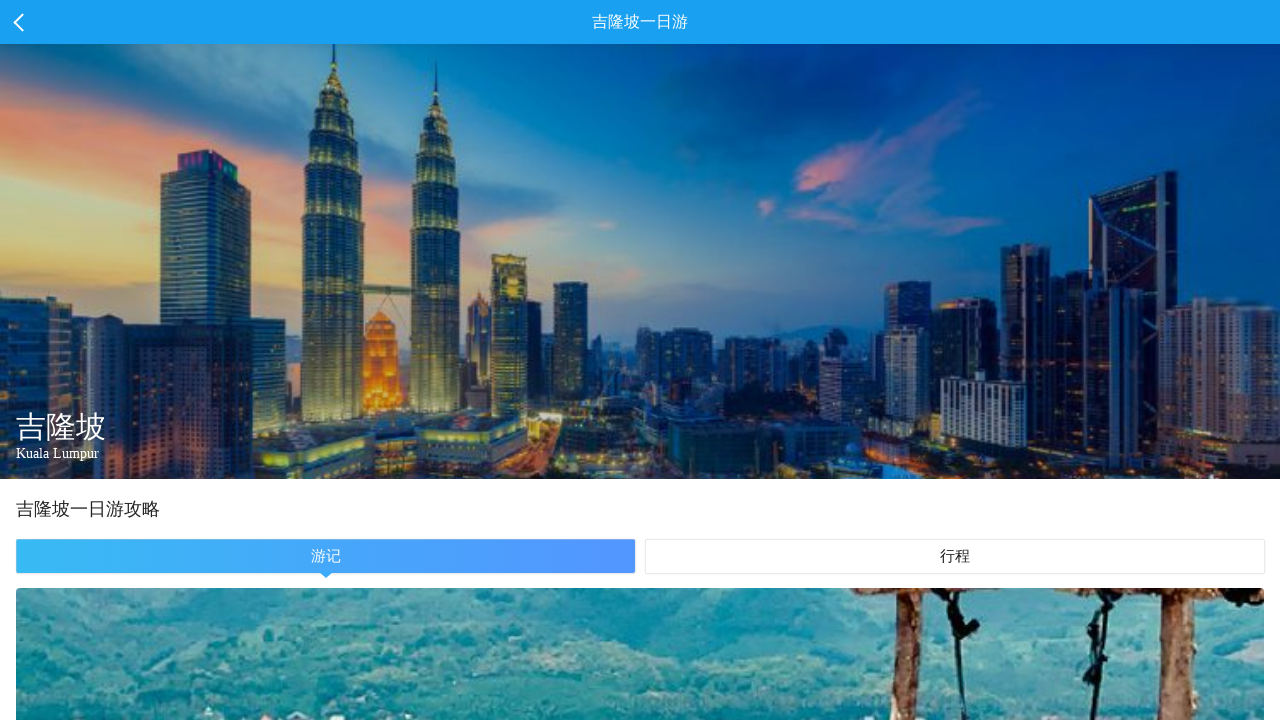

--- FILE ---
content_type: text/html; charset=utf-8
request_url: https://gs.ctrip.com/html5/you/juhe/45/d1.html
body_size: 13815
content:
<!DOCTYPE html><html lang="en"><head><meta charSet="utf-8"/><meta name="next-head-count" content="1"/><meta name="viewport" content="width=device-width,initial-scale=1.0, minimum-scale=1.0, maximum-scale=1.0, user-scalable=no"/><meta content="telephone=no" name="format-detection"/><meta name="apple-mobile-web-app-capable" content="yes"/><meta charSet="utf-8"/><style>
            body{
              margin:0;
            }</style><script src="https://webresource.c-ctrip.com/ares2/market/mixappBridge/1.1.14/default/bridge.js"></script><script src="//webresource.c-ctrip.com/code/ubt/_mubt.min.js?v="></script><script src="/webapp/you/gsdestination/static/resize.js"></script><link rel="stylesheet" type="text/css" href="//api.map.baidu.com/res/webgl/10/bmap.css"/><link rel="preload" href="//webresource.c-ctrip.com/NFES/gsdestination/1767756612243/_next/static/css/a08c71edcac75cb1.css" as="style" crossorigin="anonymous"/><link rel="stylesheet" href="//webresource.c-ctrip.com/NFES/gsdestination/1767756612243/_next/static/css/a08c71edcac75cb1.css" crossorigin="anonymous" data-n-p=""/><noscript data-n-css=""></noscript><script defer="" crossorigin="anonymous" nomodule="" src="//webresource.c-ctrip.com/NFES/gsdestination/1767756612243/_next/static/chunks/polyfills-c67a75d1b6f99dc8.js"></script><script src="//webresource.c-ctrip.com/NFES/gsdestination/1767756612243/_next/static/chunks/webpack-082f05dc1f56988d.js" defer="" crossorigin="anonymous"></script><script src="//webresource.c-ctrip.com/NFES/gsdestination/1767756612243/_next/static/chunks/nfes-be33206ac1ffa369.js" defer="" crossorigin="anonymous"></script><script src="//webresource.c-ctrip.com/NFES/gsdestination/1767756612243/_next/static/chunks/framework-db65e3f45e856938.js" defer="" crossorigin="anonymous"></script><script src="//webresource.c-ctrip.com/NFES/gsdestination/1767756612243/_next/static/chunks/main-c88c2f91cbbab974.js" defer="" crossorigin="anonymous"></script><script src="//webresource.c-ctrip.com/NFES/gsdestination/1767756612243/_next/static/chunks/pages/_app-1d5f66a656dbe170.js" defer="" crossorigin="anonymous"></script><script src="//webresource.c-ctrip.com/NFES/gsdestination/1767756612243/_next/static/chunks/29107295-8223582653728f26.js" defer="" crossorigin="anonymous"></script><script src="//webresource.c-ctrip.com/NFES/gsdestination/1767756612243/_next/static/chunks/commonsLib-2f9770adb2abbc52.js" defer="" crossorigin="anonymous"></script><script src="//webresource.c-ctrip.com/NFES/gsdestination/1767756612243/_next/static/chunks/commons-b23794767fc2f703.js" defer="" crossorigin="anonymous"></script><script src="//webresource.c-ctrip.com/NFES/gsdestination/1767756612243/_next/static/chunks/pages/juhe-5a669bf4b51e19c0.js" defer="" crossorigin="anonymous"></script><script src="//webresource.c-ctrip.com/NFES/gsdestination/1767756612243/_next/static/xxx/_buildManifest.js" defer="" crossorigin="anonymous"></script><script src="//webresource.c-ctrip.com/NFES/gsdestination/1767756612243/_next/static/xxx/_ssgManifest.js" defer="" crossorigin="anonymous"></script></head><body class="search-body"><div id="__next"><style>[object Object]</style><div class="page_jvhe_box"><div class="common_head_box head_box_blue" style="padding-top:0"><span class=" cm-header-icon fl  js_back"><i class="icon-back"></i></span><div class="head_title">吉隆坡一日游</div></div><div class="jvhe_box" style="top:44px;bottom:0px"><div class="l-sightheadouter"><div class="l-topheadpic"><div class="l-topheadpic__imgbox"><img src="https://dimg04.c-ctrip.com/images/100r0g0000007qiyzA76B_D_750_280.jpg" alt="116004057"/></div><div class="l-topheadpic__imgmask"></div><div class="l-topheadpic__text"><div class="textinner"><h2 class="thtitle">吉隆坡</h2><div class="thsubtitle"><span class="ename">Kuala Lumpur</span></div></div></div></div></div><div class="place_whitewrap travel_guides"><h3>吉隆坡<!-- -->一<!-- -->日游攻略</h3><div class="line_averagetab"><ul><li><div class="is-active js_local_hot_tab" data-flag="1"><span>游记</span></div></li><li><div class=" js_local_hot_tab" data-flag="2"><span>行程</span></div></li></ul></div><div class="mod-silderlist js_local_hot_list" data-tag="1"><a class="mod-silderlist__item js_toJump" href="https://gs.ctrip.com/html5/you/travels/45/4129797.html" data-h5Url="https://m.ctrip.com/webapp/you/travels/kualalumpur45/4129797.html?hideBrandTip=1&amp;navBarStyle=white&amp;popup=close&amp;autoawaken=close" data-appurl="ctrip://wireless/h5?page=index.html#travels/kualalumpur45/4129797.html&amp;hideBrandTip=1&amp;path=destination/travels&amp;navBarStyle=white"><div class="item-imgbox"><img src="https://dimg04.c-ctrip.com/images/1mf7212000dk66qa2B31C_D_750_375.jpg"/></div><div class="item-textview"><div class="item-textview__title">龙目岛一场说走就走的旅行</div><div class="abstract"></div><div class="describe"><div class="author"><img class="authorlogo" src="https://dimg04.c-ctrip.com/images/Z80416000000z5x4sC1EF_R_180_180.jpg"/><span class="name">胖鱼儿的麻麻</span></div><span class="text_interaction"><i class="common-iconfont ui-icon-browse"><svg xmlns="http://www.w3.org/2000/svg" width="12" height="12" viewBox="0 0 256 256"><defs><style></style></defs><path d="M128 44.059c72.678 0 118.008 75.152 118.008 83.941 0 8.789-45.33 83.941-118.008 83.941S9.992 136.79 9.992 128c0-8.789 45.33-83.941 118.008-83.941zm0 33.783c-27.701 0-50.158 22.456-50.158 50.158 0 27.701 22.457 50.158 50.158 50.158 27.702 0 50.158-22.456 50.158-50.158S155.702 77.842 128 77.842zm0 22.541c15.252 0 27.617 12.365 27.617 27.617S143.253 155.617 128 155.617c-15.252 0-27.617-12.364-27.617-27.617 0-15.252 12.365-27.617 27.617-27.617z" fill="#e1e2e8" class="transform-group"></path></svg></i>1011</span><span class="thcomment"><i class="common-iconfont ui-icon-comment"><svg xmlns="http://www.w3.org/2000/svg" width="12" height="12" viewBox="0 0 256 256"><defs><style></style></defs><path d="M224 34.21c6.31 0 10.667 4.586 10.667 10.666V173.79c0 5.891-4.776 10.666-10.667 10.666h-49.832a10.667 10.667 0 0 0-7.543 3.125l-31.083 31.085c-4.165 4.165-10.919 4.165-15.085 0L89.37 187.581c-2.001-2-4.714-3.124-7.543-3.124H32c-5.891 0-10.667-4.775-10.667-10.666V44.876c0-5.891 4.776-10.667 10.667-10.667zM83.485 93.18H65.614c-2.417 0-4.468 2.075-4.468 4.468v17.871c0 2.468 2 4.468 4.468 4.468h17.87c2.468 0 4.469-2 4.469-4.468V97.648c0-2.468-2-4.468-4.468-4.468zm53.45 0h-17.87c-2.417 0-4.468 2.075-4.468 4.468v17.871c0 2.468 2 4.468 4.468 4.468h17.87c2.468 0 4.468-2 4.468-4.468V97.648c0-2.468-2-4.468-4.468-4.468zm53.451 0h-17.87c-2.418 0-4.468 2.075-4.468 4.468v17.871c0 2.468 2 4.468 4.467 4.468h17.871c2.468 0 4.468-2 4.468-4.468V97.648c0-2.468-2-4.468-4.468-4.468z" fill="#e1e2e8" class="transform-group"></path></svg></i>1</span></div></div></a><a class="mod-silderlist__item js_toJump" href="https://gs.ctrip.com/html5/you/travels/45/4085005.html" data-h5Url="https://m.ctrip.com/webapp/you/travels/kualalumpur45/4085005.html?hideBrandTip=1&amp;navBarStyle=white&amp;popup=close&amp;autoawaken=close" data-appurl="ctrip://wireless/h5?page=index.html#travels/kualalumpur45/4085005.html&amp;hideBrandTip=1&amp;path=destination/travels&amp;navBarStyle=white"><div class="item-imgbox"><img src="https://dimg04.c-ctrip.com/images/0105u12000acakk491BF7_D_750_375.jpg"/></div><div class="item-textview"><div class="item-textview__title">2022-12共融，马来半岛</div><div class="abstract"></div><div class="describe"><div class="author"><img class="authorlogo" src="https://dimg04.c-ctrip.com/images/t1/headphoto/438/252/934/0da717954e324b7880aeb6845e4b95a4_R_180_180.jpg"/><span class="name">千寒凝望</span></div><span class="text_interaction"><i class="common-iconfont ui-icon-browse"><svg xmlns="http://www.w3.org/2000/svg" width="12" height="12" viewBox="0 0 256 256"><defs><style></style></defs><path d="M128 44.059c72.678 0 118.008 75.152 118.008 83.941 0 8.789-45.33 83.941-118.008 83.941S9.992 136.79 9.992 128c0-8.789 45.33-83.941 118.008-83.941zm0 33.783c-27.701 0-50.158 22.456-50.158 50.158 0 27.701 22.457 50.158 50.158 50.158 27.702 0 50.158-22.456 50.158-50.158S155.702 77.842 128 77.842zm0 22.541c15.252 0 27.617 12.365 27.617 27.617S143.253 155.617 128 155.617c-15.252 0-27.617-12.364-27.617-27.617 0-15.252 12.365-27.617 27.617-27.617z" fill="#e1e2e8" class="transform-group"></path></svg></i>2776</span><span class="thcomment"><i class="common-iconfont ui-icon-comment"><svg xmlns="http://www.w3.org/2000/svg" width="12" height="12" viewBox="0 0 256 256"><defs><style></style></defs><path d="M224 34.21c6.31 0 10.667 4.586 10.667 10.666V173.79c0 5.891-4.776 10.666-10.667 10.666h-49.832a10.667 10.667 0 0 0-7.543 3.125l-31.083 31.085c-4.165 4.165-10.919 4.165-15.085 0L89.37 187.581c-2.001-2-4.714-3.124-7.543-3.124H32c-5.891 0-10.667-4.775-10.667-10.666V44.876c0-5.891 4.776-10.667 10.667-10.667zM83.485 93.18H65.614c-2.417 0-4.468 2.075-4.468 4.468v17.871c0 2.468 2 4.468 4.468 4.468h17.87c2.468 0 4.469-2 4.469-4.468V97.648c0-2.468-2-4.468-4.468-4.468zm53.45 0h-17.87c-2.417 0-4.468 2.075-4.468 4.468v17.871c0 2.468 2 4.468 4.468 4.468h17.87c2.468 0 4.468-2 4.468-4.468V97.648c0-2.468-2-4.468-4.468-4.468zm53.451 0h-17.87c-2.418 0-4.468 2.075-4.468 4.468v17.871c0 2.468 2 4.468 4.467 4.468h17.871c2.468 0 4.468-2 4.468-4.468V97.648c0-2.468-2-4.468-4.468-4.468z" fill="#e1e2e8" class="transform-group"></path></svg></i>2</span></div></div></a><a class="mod-silderlist__item js_toJump" href="https://gs.ctrip.com/html5/you/travels/45/4085537.html" data-h5Url="https://m.ctrip.com/webapp/you/travels/kualalumpur45/4085537.html?hideBrandTip=1&amp;navBarStyle=white&amp;popup=close&amp;autoawaken=close" data-appurl="ctrip://wireless/h5?page=index.html#travels/kualalumpur45/4085537.html&amp;hideBrandTip=1&amp;path=destination/travels&amp;navBarStyle=white"><div class="item-imgbox"><img src="https://dimg04.c-ctrip.com/images/0104y12000aei8715D502_D_750_375.jpg"/></div><div class="item-textview"><div class="item-textview__title">2012年7月马来西亚6地游</div><div class="abstract"></div><div class="describe"><div class="author"><img class="authorlogo" src="https://dimg04.c-ctrip.com/images/fd/headphoto/g2/M0A/37/B7/Cghzf1SHr8GAUCoPAAHAQWNAwcE466_R_180_180.jpg"/><span class="name">J.XU</span></div><span class="text_interaction"><i class="common-iconfont ui-icon-browse"><svg xmlns="http://www.w3.org/2000/svg" width="12" height="12" viewBox="0 0 256 256"><defs><style></style></defs><path d="M128 44.059c72.678 0 118.008 75.152 118.008 83.941 0 8.789-45.33 83.941-118.008 83.941S9.992 136.79 9.992 128c0-8.789 45.33-83.941 118.008-83.941zm0 33.783c-27.701 0-50.158 22.456-50.158 50.158 0 27.701 22.457 50.158 50.158 50.158 27.702 0 50.158-22.456 50.158-50.158S155.702 77.842 128 77.842zm0 22.541c15.252 0 27.617 12.365 27.617 27.617S143.253 155.617 128 155.617c-15.252 0-27.617-12.364-27.617-27.617 0-15.252 12.365-27.617 27.617-27.617z" fill="#e1e2e8" class="transform-group"></path></svg></i>864</span><span class="thcomment"><i class="common-iconfont ui-icon-comment"><svg xmlns="http://www.w3.org/2000/svg" width="12" height="12" viewBox="0 0 256 256"><defs><style></style></defs><path d="M224 34.21c6.31 0 10.667 4.586 10.667 10.666V173.79c0 5.891-4.776 10.666-10.667 10.666h-49.832a10.667 10.667 0 0 0-7.543 3.125l-31.083 31.085c-4.165 4.165-10.919 4.165-15.085 0L89.37 187.581c-2.001-2-4.714-3.124-7.543-3.124H32c-5.891 0-10.667-4.775-10.667-10.666V44.876c0-5.891 4.776-10.667 10.667-10.667zM83.485 93.18H65.614c-2.417 0-4.468 2.075-4.468 4.468v17.871c0 2.468 2 4.468 4.468 4.468h17.87c2.468 0 4.469-2 4.469-4.468V97.648c0-2.468-2-4.468-4.468-4.468zm53.45 0h-17.87c-2.417 0-4.468 2.075-4.468 4.468v17.871c0 2.468 2 4.468 4.468 4.468h17.87c2.468 0 4.468-2 4.468-4.468V97.648c0-2.468-2-4.468-4.468-4.468zm53.451 0h-17.87c-2.418 0-4.468 2.075-4.468 4.468v17.871c0 2.468 2 4.468 4.467 4.468h17.871c2.468 0 4.468-2 4.468-4.468V97.648c0-2.468-2-4.468-4.468-4.468z" fill="#e1e2e8" class="transform-group"></path></svg></i>0</span></div></div></a><a class="mod-silderlist__item js_toJump" href="https://gs.ctrip.com/html5/you/travels/45/4085568.html" data-h5Url="https://m.ctrip.com/webapp/you/travels/kualalumpur45/4085568.html?hideBrandTip=1&amp;navBarStyle=white&amp;popup=close&amp;autoawaken=close" data-appurl="ctrip://wireless/h5?page=index.html#travels/kualalumpur45/4085568.html&amp;hideBrandTip=1&amp;path=destination/travels&amp;navBarStyle=white"><div class="item-imgbox"><img src="https://dimg04.c-ctrip.com/images/0104u12000aeqdxolFB2C_D_750_375.jpg"/></div><div class="item-textview"><div class="item-textview__title">盛夏避暑东南亚</div><div class="abstract"></div><div class="describe"><div class="author"><img class="authorlogo" src="https://dimg04.c-ctrip.com/images/fd/headphoto/g2/M0A/37/B7/Cghzf1SHr8GAUCoPAAHAQWNAwcE466_R_180_180.jpg"/><span class="name">J.XU</span></div><span class="text_interaction"><i class="common-iconfont ui-icon-browse"><svg xmlns="http://www.w3.org/2000/svg" width="12" height="12" viewBox="0 0 256 256"><defs><style></style></defs><path d="M128 44.059c72.678 0 118.008 75.152 118.008 83.941 0 8.789-45.33 83.941-118.008 83.941S9.992 136.79 9.992 128c0-8.789 45.33-83.941 118.008-83.941zm0 33.783c-27.701 0-50.158 22.456-50.158 50.158 0 27.701 22.457 50.158 50.158 50.158 27.702 0 50.158-22.456 50.158-50.158S155.702 77.842 128 77.842zm0 22.541c15.252 0 27.617 12.365 27.617 27.617S143.253 155.617 128 155.617c-15.252 0-27.617-12.364-27.617-27.617 0-15.252 12.365-27.617 27.617-27.617z" fill="#e1e2e8" class="transform-group"></path></svg></i>1575</span><span class="thcomment"><i class="common-iconfont ui-icon-comment"><svg xmlns="http://www.w3.org/2000/svg" width="12" height="12" viewBox="0 0 256 256"><defs><style></style></defs><path d="M224 34.21c6.31 0 10.667 4.586 10.667 10.666V173.79c0 5.891-4.776 10.666-10.667 10.666h-49.832a10.667 10.667 0 0 0-7.543 3.125l-31.083 31.085c-4.165 4.165-10.919 4.165-15.085 0L89.37 187.581c-2.001-2-4.714-3.124-7.543-3.124H32c-5.891 0-10.667-4.775-10.667-10.666V44.876c0-5.891 4.776-10.667 10.667-10.667zM83.485 93.18H65.614c-2.417 0-4.468 2.075-4.468 4.468v17.871c0 2.468 2 4.468 4.468 4.468h17.87c2.468 0 4.469-2 4.469-4.468V97.648c0-2.468-2-4.468-4.468-4.468zm53.45 0h-17.87c-2.417 0-4.468 2.075-4.468 4.468v17.871c0 2.468 2 4.468 4.468 4.468h17.87c2.468 0 4.468-2 4.468-4.468V97.648c0-2.468-2-4.468-4.468-4.468zm53.451 0h-17.87c-2.418 0-4.468 2.075-4.468 4.468v17.871c0 2.468 2 4.468 4.467 4.468h17.871c2.468 0 4.468-2 4.468-4.468V97.648c0-2.468-2-4.468-4.468-4.468z" fill="#e1e2e8" class="transform-group"></path></svg></i>0</span></div></div></a><a class="mod-silderlist__item js_toJump" href="https://gs.ctrip.com/html5/you/travels/45/4090312.html" data-h5Url="https://m.ctrip.com/webapp/you/travels/kualalumpur45/4090312.html?hideBrandTip=1&amp;navBarStyle=white&amp;popup=close&amp;autoawaken=close" data-appurl="ctrip://wireless/h5?page=index.html#travels/kualalumpur45/4090312.html&amp;hideBrandTip=1&amp;path=destination/travels&amp;navBarStyle=white"><div class="item-imgbox"><img src="https://dimg04.c-ctrip.com/images/100q070000002bbg10464_D_750_375.jpg"/></div><div class="item-textview"><div class="item-textview__title">开心快乐的新加坡、马来西亚之旅</div><div class="abstract"></div><div class="describe"><div class="author"><img class="authorlogo" src="https://dimg04.c-ctrip.com/images/t1/headphoto/161/426/253/79cddf190d5747a3a1a081bec0d7c251_R_180_180.jpg"/><span class="name">翎游天下</span></div><span class="text_interaction"><i class="common-iconfont ui-icon-browse"><svg xmlns="http://www.w3.org/2000/svg" width="12" height="12" viewBox="0 0 256 256"><defs><style></style></defs><path d="M128 44.059c72.678 0 118.008 75.152 118.008 83.941 0 8.789-45.33 83.941-118.008 83.941S9.992 136.79 9.992 128c0-8.789 45.33-83.941 118.008-83.941zm0 33.783c-27.701 0-50.158 22.456-50.158 50.158 0 27.701 22.457 50.158 50.158 50.158 27.702 0 50.158-22.456 50.158-50.158S155.702 77.842 128 77.842zm0 22.541c15.252 0 27.617 12.365 27.617 27.617S143.253 155.617 128 155.617c-15.252 0-27.617-12.364-27.617-27.617 0-15.252 12.365-27.617 27.617-27.617z" fill="#e1e2e8" class="transform-group"></path></svg></i>3850</span><span class="thcomment"><i class="common-iconfont ui-icon-comment"><svg xmlns="http://www.w3.org/2000/svg" width="12" height="12" viewBox="0 0 256 256"><defs><style></style></defs><path d="M224 34.21c6.31 0 10.667 4.586 10.667 10.666V173.79c0 5.891-4.776 10.666-10.667 10.666h-49.832a10.667 10.667 0 0 0-7.543 3.125l-31.083 31.085c-4.165 4.165-10.919 4.165-15.085 0L89.37 187.581c-2.001-2-4.714-3.124-7.543-3.124H32c-5.891 0-10.667-4.775-10.667-10.666V44.876c0-5.891 4.776-10.667 10.667-10.667zM83.485 93.18H65.614c-2.417 0-4.468 2.075-4.468 4.468v17.871c0 2.468 2 4.468 4.468 4.468h17.87c2.468 0 4.469-2 4.469-4.468V97.648c0-2.468-2-4.468-4.468-4.468zm53.45 0h-17.87c-2.417 0-4.468 2.075-4.468 4.468v17.871c0 2.468 2 4.468 4.468 4.468h17.87c2.468 0 4.468-2 4.468-4.468V97.648c0-2.468-2-4.468-4.468-4.468zm53.451 0h-17.87c-2.418 0-4.468 2.075-4.468 4.468v17.871c0 2.468 2 4.468 4.467 4.468h17.871c2.468 0 4.468-2 4.468-4.468V97.648c0-2.468-2-4.468-4.468-4.468z" fill="#e1e2e8" class="transform-group"></path></svg></i>2</span></div></div></a><a class="mod-silderlist__item js_toJump" href="https://gs.ctrip.com/html5/you/travels/45/4015768.html" data-h5Url="https://m.ctrip.com/webapp/you/travels/kualalumpur45/4015768.html?hideBrandTip=1&amp;navBarStyle=white&amp;popup=close&amp;autoawaken=close" data-appurl="ctrip://wireless/h5?page=index.html#travels/kualalumpur45/4015768.html&amp;hideBrandTip=1&amp;path=destination/travels&amp;navBarStyle=white"><div class="item-imgbox"><img src="https://dimg04.c-ctrip.com/images/0106e120008pwxusd5105_D_750_375.jpg"/></div><div class="item-textview"><div class="item-textview__title">机场攻略：进过CIP吃过大餐，睡过地板躺过椅子，总有一个机场让你刻骨铭心</div><div class="abstract"></div><div class="describe"><div class="author"><img class="authorlogo" src="https://dimg04.c-ctrip.com/images/Z80g0l000000cxpk7AC0C_R_180_180.jpg"/><span class="name">行者老湖</span></div><span class="text_interaction"><i class="common-iconfont ui-icon-browse"><svg xmlns="http://www.w3.org/2000/svg" width="12" height="12" viewBox="0 0 256 256"><defs><style></style></defs><path d="M128 44.059c72.678 0 118.008 75.152 118.008 83.941 0 8.789-45.33 83.941-118.008 83.941S9.992 136.79 9.992 128c0-8.789 45.33-83.941 118.008-83.941zm0 33.783c-27.701 0-50.158 22.456-50.158 50.158 0 27.701 22.457 50.158 50.158 50.158 27.702 0 50.158-22.456 50.158-50.158S155.702 77.842 128 77.842zm0 22.541c15.252 0 27.617 12.365 27.617 27.617S143.253 155.617 128 155.617c-15.252 0-27.617-12.364-27.617-27.617 0-15.252 12.365-27.617 27.617-27.617z" fill="#e1e2e8" class="transform-group"></path></svg></i>7228</span><span class="thcomment"><i class="common-iconfont ui-icon-comment"><svg xmlns="http://www.w3.org/2000/svg" width="12" height="12" viewBox="0 0 256 256"><defs><style></style></defs><path d="M224 34.21c6.31 0 10.667 4.586 10.667 10.666V173.79c0 5.891-4.776 10.666-10.667 10.666h-49.832a10.667 10.667 0 0 0-7.543 3.125l-31.083 31.085c-4.165 4.165-10.919 4.165-15.085 0L89.37 187.581c-2.001-2-4.714-3.124-7.543-3.124H32c-5.891 0-10.667-4.775-10.667-10.666V44.876c0-5.891 4.776-10.667 10.667-10.667zM83.485 93.18H65.614c-2.417 0-4.468 2.075-4.468 4.468v17.871c0 2.468 2 4.468 4.468 4.468h17.87c2.468 0 4.469-2 4.469-4.468V97.648c0-2.468-2-4.468-4.468-4.468zm53.45 0h-17.87c-2.417 0-4.468 2.075-4.468 4.468v17.871c0 2.468 2 4.468 4.468 4.468h17.87c2.468 0 4.468-2 4.468-4.468V97.648c0-2.468-2-4.468-4.468-4.468zm53.451 0h-17.87c-2.418 0-4.468 2.075-4.468 4.468v17.871c0 2.468 2 4.468 4.467 4.468h17.871c2.468 0 4.468-2 4.468-4.468V97.648c0-2.468-2-4.468-4.468-4.468z" fill="#e1e2e8" class="transform-group"></path></svg></i>12</span></div></div></a><a class="mod-silderlist__item js_toJump" href="https://gs.ctrip.com/html5/you/travels/45/1677613.html" data-h5Url="https://m.ctrip.com/webapp/you/travels/kualalumpur45/1677613.html?hideBrandTip=1&amp;navBarStyle=white&amp;popup=close&amp;autoawaken=close" data-appurl="ctrip://wireless/h5?page=index.html#travels/kualalumpur45/1677613.html&amp;hideBrandTip=1&amp;path=destination/travels&amp;navBarStyle=white"><div class="item-imgbox"><img src="https://dimg04.c-ctrip.com/images/fd/tg/g6/M00/E8/BF/CggYs1bTBW-AR7PtAAMecHZeHO0439_D_750_375.jpg"/></div><div class="item-textview"><div class="item-textview__title">马来西游</div><div class="abstract"></div><div class="describe"><div class="author"><img class="authorlogo" src=""/><span class="name"></span></div><span class="text_interaction"><i class="common-iconfont ui-icon-browse"><svg xmlns="http://www.w3.org/2000/svg" width="12" height="12" viewBox="0 0 256 256"><defs><style></style></defs><path d="M128 44.059c72.678 0 118.008 75.152 118.008 83.941 0 8.789-45.33 83.941-118.008 83.941S9.992 136.79 9.992 128c0-8.789 45.33-83.941 118.008-83.941zm0 33.783c-27.701 0-50.158 22.456-50.158 50.158 0 27.701 22.457 50.158 50.158 50.158 27.702 0 50.158-22.456 50.158-50.158S155.702 77.842 128 77.842zm0 22.541c15.252 0 27.617 12.365 27.617 27.617S143.253 155.617 128 155.617c-15.252 0-27.617-12.364-27.617-27.617 0-15.252 12.365-27.617 27.617-27.617z" fill="#e1e2e8" class="transform-group"></path></svg></i>5052</span><span class="thcomment"><i class="common-iconfont ui-icon-comment"><svg xmlns="http://www.w3.org/2000/svg" width="12" height="12" viewBox="0 0 256 256"><defs><style></style></defs><path d="M224 34.21c6.31 0 10.667 4.586 10.667 10.666V173.79c0 5.891-4.776 10.666-10.667 10.666h-49.832a10.667 10.667 0 0 0-7.543 3.125l-31.083 31.085c-4.165 4.165-10.919 4.165-15.085 0L89.37 187.581c-2.001-2-4.714-3.124-7.543-3.124H32c-5.891 0-10.667-4.775-10.667-10.666V44.876c0-5.891 4.776-10.667 10.667-10.667zM83.485 93.18H65.614c-2.417 0-4.468 2.075-4.468 4.468v17.871c0 2.468 2 4.468 4.468 4.468h17.87c2.468 0 4.469-2 4.469-4.468V97.648c0-2.468-2-4.468-4.468-4.468zm53.45 0h-17.87c-2.417 0-4.468 2.075-4.468 4.468v17.871c0 2.468 2 4.468 4.468 4.468h17.87c2.468 0 4.468-2 4.468-4.468V97.648c0-2.468-2-4.468-4.468-4.468zm53.451 0h-17.87c-2.418 0-4.468 2.075-4.468 4.468v17.871c0 2.468 2 4.468 4.467 4.468h17.871c2.468 0 4.468-2 4.468-4.468V97.648c0-2.468-2-4.468-4.468-4.468z" fill="#e1e2e8" class="transform-group"></path></svg></i>3</span></div></div></a><a class="mod-silderlist__item js_toJump" href="https://gs.ctrip.com/html5/you/travels/45/3954768.html" data-h5Url="https://m.ctrip.com/webapp/you/travels/kualalumpur45/3954768.html?hideBrandTip=1&amp;navBarStyle=white&amp;popup=close&amp;autoawaken=close" data-appurl="ctrip://wireless/h5?page=index.html#travels/kualalumpur45/3954768.html&amp;hideBrandTip=1&amp;path=destination/travels&amp;navBarStyle=white"><div class="item-imgbox"><img src="https://dimg04.c-ctrip.com/images/0104p1200021uqbx4B5EC_D_750_375.jpg"/></div><div class="item-textview"><div class="item-textview__title">马来西亚旅游：走进首都吉隆坡（图）</div><div class="abstract"></div><div class="describe"><div class="author"><img class="authorlogo" src="https://dimg04.c-ctrip.com/images/fd/headphoto/g3/M0A/9D/13/CggYGlbf-uSAf3ysAAAjBADOQ_o853_R_180_180.jpg"/><span class="name">冯赣勇</span></div><span class="text_interaction"><i class="common-iconfont ui-icon-browse"><svg xmlns="http://www.w3.org/2000/svg" width="12" height="12" viewBox="0 0 256 256"><defs><style></style></defs><path d="M128 44.059c72.678 0 118.008 75.152 118.008 83.941 0 8.789-45.33 83.941-118.008 83.941S9.992 136.79 9.992 128c0-8.789 45.33-83.941 118.008-83.941zm0 33.783c-27.701 0-50.158 22.456-50.158 50.158 0 27.701 22.457 50.158 50.158 50.158 27.702 0 50.158-22.456 50.158-50.158S155.702 77.842 128 77.842zm0 22.541c15.252 0 27.617 12.365 27.617 27.617S143.253 155.617 128 155.617c-15.252 0-27.617-12.364-27.617-27.617 0-15.252 12.365-27.617 27.617-27.617z" fill="#e1e2e8" class="transform-group"></path></svg></i>5464</span><span class="thcomment"><i class="common-iconfont ui-icon-comment"><svg xmlns="http://www.w3.org/2000/svg" width="12" height="12" viewBox="0 0 256 256"><defs><style></style></defs><path d="M224 34.21c6.31 0 10.667 4.586 10.667 10.666V173.79c0 5.891-4.776 10.666-10.667 10.666h-49.832a10.667 10.667 0 0 0-7.543 3.125l-31.083 31.085c-4.165 4.165-10.919 4.165-15.085 0L89.37 187.581c-2.001-2-4.714-3.124-7.543-3.124H32c-5.891 0-10.667-4.775-10.667-10.666V44.876c0-5.891 4.776-10.667 10.667-10.667zM83.485 93.18H65.614c-2.417 0-4.468 2.075-4.468 4.468v17.871c0 2.468 2 4.468 4.468 4.468h17.87c2.468 0 4.469-2 4.469-4.468V97.648c0-2.468-2-4.468-4.468-4.468zm53.45 0h-17.87c-2.417 0-4.468 2.075-4.468 4.468v17.871c0 2.468 2 4.468 4.468 4.468h17.87c2.468 0 4.468-2 4.468-4.468V97.648c0-2.468-2-4.468-4.468-4.468zm53.451 0h-17.87c-2.418 0-4.468 2.075-4.468 4.468v17.871c0 2.468 2 4.468 4.467 4.468h17.871c2.468 0 4.468-2 4.468-4.468V97.648c0-2.468-2-4.468-4.468-4.468z" fill="#e1e2e8" class="transform-group"></path></svg></i>11</span></div></div></a><a class="mod-silderlist__item js_toJump" href="https://gs.ctrip.com/html5/you/travels/45/3953246.html" data-h5Url="https://m.ctrip.com/webapp/you/travels/kualalumpur45/3953246.html?hideBrandTip=1&amp;navBarStyle=white&amp;popup=close&amp;autoawaken=close" data-appurl="ctrip://wireless/h5?page=index.html#travels/kualalumpur45/3953246.html&amp;hideBrandTip=1&amp;path=destination/travels&amp;navBarStyle=white"><div class="item-imgbox"><img src="https://dimg04.c-ctrip.com/images/0101s1200008nl7g79E83_D_750_375.jpg"/></div><div class="item-textview"><div class="item-textview__title">一路下南洋</div><div class="abstract"></div><div class="describe"><div class="author"><img class="authorlogo" src="https://dimg04.c-ctrip.com/images/Z80v050000000gtw389F7_R_180_180.jpg"/><span class="name">天边---</span></div><span class="text_interaction"><i class="common-iconfont ui-icon-browse"><svg xmlns="http://www.w3.org/2000/svg" width="12" height="12" viewBox="0 0 256 256"><defs><style></style></defs><path d="M128 44.059c72.678 0 118.008 75.152 118.008 83.941 0 8.789-45.33 83.941-118.008 83.941S9.992 136.79 9.992 128c0-8.789 45.33-83.941 118.008-83.941zm0 33.783c-27.701 0-50.158 22.456-50.158 50.158 0 27.701 22.457 50.158 50.158 50.158 27.702 0 50.158-22.456 50.158-50.158S155.702 77.842 128 77.842zm0 22.541c15.252 0 27.617 12.365 27.617 27.617S143.253 155.617 128 155.617c-15.252 0-27.617-12.364-27.617-27.617 0-15.252 12.365-27.617 27.617-27.617z" fill="#e1e2e8" class="transform-group"></path></svg></i>9434</span><span class="thcomment"><i class="common-iconfont ui-icon-comment"><svg xmlns="http://www.w3.org/2000/svg" width="12" height="12" viewBox="0 0 256 256"><defs><style></style></defs><path d="M224 34.21c6.31 0 10.667 4.586 10.667 10.666V173.79c0 5.891-4.776 10.666-10.667 10.666h-49.832a10.667 10.667 0 0 0-7.543 3.125l-31.083 31.085c-4.165 4.165-10.919 4.165-15.085 0L89.37 187.581c-2.001-2-4.714-3.124-7.543-3.124H32c-5.891 0-10.667-4.775-10.667-10.666V44.876c0-5.891 4.776-10.667 10.667-10.667zM83.485 93.18H65.614c-2.417 0-4.468 2.075-4.468 4.468v17.871c0 2.468 2 4.468 4.468 4.468h17.87c2.468 0 4.469-2 4.469-4.468V97.648c0-2.468-2-4.468-4.468-4.468zm53.45 0h-17.87c-2.417 0-4.468 2.075-4.468 4.468v17.871c0 2.468 2 4.468 4.468 4.468h17.87c2.468 0 4.468-2 4.468-4.468V97.648c0-2.468-2-4.468-4.468-4.468zm53.451 0h-17.87c-2.418 0-4.468 2.075-4.468 4.468v17.871c0 2.468 2 4.468 4.467 4.468h17.871c2.468 0 4.468-2 4.468-4.468V97.648c0-2.468-2-4.468-4.468-4.468z" fill="#e1e2e8" class="transform-group"></path></svg></i>14</span></div></div></a><a class="mod-silderlist__item js_toJump" href="https://gs.ctrip.com/html5/you/travels/45/3962480.html" data-h5Url="https://m.ctrip.com/webapp/you/travels/kualalumpur45/3962480.html?hideBrandTip=1&amp;navBarStyle=white&amp;popup=close&amp;autoawaken=close" data-appurl="ctrip://wireless/h5?page=index.html#travels/kualalumpur45/3962480.html&amp;hideBrandTip=1&amp;path=destination/travels&amp;navBarStyle=white"><div class="item-imgbox"><img src="https://dimg04.c-ctrip.com/images/0102k120007q1m3yy4AD0_D_750_375.jpg"/></div><div class="item-textview"><div class="item-textview__title">新春大马旅行，这是你不得不去的地方！</div><div class="abstract"></div><div class="describe"><div class="author"><img class="authorlogo" src="https://dimg04.c-ctrip.com/images/27c6c12000na9je1x4B57_R_180_180.jpg"/><span class="name">YoYo_8V4J7W1G</span></div><span class="text_interaction"><i class="common-iconfont ui-icon-browse"><svg xmlns="http://www.w3.org/2000/svg" width="12" height="12" viewBox="0 0 256 256"><defs><style></style></defs><path d="M128 44.059c72.678 0 118.008 75.152 118.008 83.941 0 8.789-45.33 83.941-118.008 83.941S9.992 136.79 9.992 128c0-8.789 45.33-83.941 118.008-83.941zm0 33.783c-27.701 0-50.158 22.456-50.158 50.158 0 27.701 22.457 50.158 50.158 50.158 27.702 0 50.158-22.456 50.158-50.158S155.702 77.842 128 77.842zm0 22.541c15.252 0 27.617 12.365 27.617 27.617S143.253 155.617 128 155.617c-15.252 0-27.617-12.364-27.617-27.617 0-15.252 12.365-27.617 27.617-27.617z" fill="#e1e2e8" class="transform-group"></path></svg></i>4514</span><span class="thcomment"><i class="common-iconfont ui-icon-comment"><svg xmlns="http://www.w3.org/2000/svg" width="12" height="12" viewBox="0 0 256 256"><defs><style></style></defs><path d="M224 34.21c6.31 0 10.667 4.586 10.667 10.666V173.79c0 5.891-4.776 10.666-10.667 10.666h-49.832a10.667 10.667 0 0 0-7.543 3.125l-31.083 31.085c-4.165 4.165-10.919 4.165-15.085 0L89.37 187.581c-2.001-2-4.714-3.124-7.543-3.124H32c-5.891 0-10.667-4.775-10.667-10.666V44.876c0-5.891 4.776-10.667 10.667-10.667zM83.485 93.18H65.614c-2.417 0-4.468 2.075-4.468 4.468v17.871c0 2.468 2 4.468 4.468 4.468h17.87c2.468 0 4.469-2 4.469-4.468V97.648c0-2.468-2-4.468-4.468-4.468zm53.45 0h-17.87c-2.417 0-4.468 2.075-4.468 4.468v17.871c0 2.468 2 4.468 4.468 4.468h17.87c2.468 0 4.468-2 4.468-4.468V97.648c0-2.468-2-4.468-4.468-4.468zm53.451 0h-17.87c-2.418 0-4.468 2.075-4.468 4.468v17.871c0 2.468 2 4.468 4.467 4.468h17.871c2.468 0 4.468-2 4.468-4.468V97.648c0-2.468-2-4.468-4.468-4.468z" fill="#e1e2e8" class="transform-group"></path></svg></i>12</span></div></div></a><a class="mod-silderlist__item js_toJump" href="https://gs.ctrip.com/html5/you/travels/45/3963878.html" data-h5Url="https://m.ctrip.com/webapp/you/travels/kualalumpur45/3963878.html?hideBrandTip=1&amp;navBarStyle=white&amp;popup=close&amp;autoawaken=close" data-appurl="ctrip://wireless/h5?page=index.html#travels/kualalumpur45/3963878.html&amp;hideBrandTip=1&amp;path=destination/travels&amp;navBarStyle=white" style="display:none"><div class="item-imgbox"><img src="https://dimg04.c-ctrip.com/images/0103l12000814a5rh4D65_D_750_375.jpg"/></div><div class="item-textview"><div class="item-textview__title">我是背包客之馬來西亞旅行日記。</div><div class="abstract"></div><div class="describe"><div class="author"><img class="authorlogo" src="https://dimg04.c-ctrip.com/images/27c2m12000na9j4bl5392_R_180_180.jpg"/><span class="name">YoYo_5E0K8O1J</span></div><span class="text_interaction"><i class="common-iconfont ui-icon-browse"><svg xmlns="http://www.w3.org/2000/svg" width="12" height="12" viewBox="0 0 256 256"><defs><style></style></defs><path d="M128 44.059c72.678 0 118.008 75.152 118.008 83.941 0 8.789-45.33 83.941-118.008 83.941S9.992 136.79 9.992 128c0-8.789 45.33-83.941 118.008-83.941zm0 33.783c-27.701 0-50.158 22.456-50.158 50.158 0 27.701 22.457 50.158 50.158 50.158 27.702 0 50.158-22.456 50.158-50.158S155.702 77.842 128 77.842zm0 22.541c15.252 0 27.617 12.365 27.617 27.617S143.253 155.617 128 155.617c-15.252 0-27.617-12.364-27.617-27.617 0-15.252 12.365-27.617 27.617-27.617z" fill="#e1e2e8" class="transform-group"></path></svg></i>5360</span><span class="thcomment"><i class="common-iconfont ui-icon-comment"><svg xmlns="http://www.w3.org/2000/svg" width="12" height="12" viewBox="0 0 256 256"><defs><style></style></defs><path d="M224 34.21c6.31 0 10.667 4.586 10.667 10.666V173.79c0 5.891-4.776 10.666-10.667 10.666h-49.832a10.667 10.667 0 0 0-7.543 3.125l-31.083 31.085c-4.165 4.165-10.919 4.165-15.085 0L89.37 187.581c-2.001-2-4.714-3.124-7.543-3.124H32c-5.891 0-10.667-4.775-10.667-10.666V44.876c0-5.891 4.776-10.667 10.667-10.667zM83.485 93.18H65.614c-2.417 0-4.468 2.075-4.468 4.468v17.871c0 2.468 2 4.468 4.468 4.468h17.87c2.468 0 4.469-2 4.469-4.468V97.648c0-2.468-2-4.468-4.468-4.468zm53.45 0h-17.87c-2.417 0-4.468 2.075-4.468 4.468v17.871c0 2.468 2 4.468 4.468 4.468h17.87c2.468 0 4.468-2 4.468-4.468V97.648c0-2.468-2-4.468-4.468-4.468zm53.451 0h-17.87c-2.418 0-4.468 2.075-4.468 4.468v17.871c0 2.468 2 4.468 4.467 4.468h17.871c2.468 0 4.468-2 4.468-4.468V97.648c0-2.468-2-4.468-4.468-4.468z" fill="#e1e2e8" class="transform-group"></path></svg></i>13</span></div></div></a><a class="mod-silderlist__item js_toJump" href="https://gs.ctrip.com/html5/you/travels/45/4104972.html" data-h5Url="https://m.ctrip.com/webapp/you/travels/kualalumpur45/4104972.html?hideBrandTip=1&amp;navBarStyle=white&amp;popup=close&amp;autoawaken=close" data-appurl="ctrip://wireless/h5?page=index.html#travels/kualalumpur45/4104972.html&amp;hideBrandTip=1&amp;path=destination/travels&amp;navBarStyle=white" style="display:none"><div class="item-imgbox"><img src="https://dimg04.c-ctrip.com/images/1mf5r12000br4fnbn8794_D_750_375.jpg"/></div><div class="item-textview"><div class="item-textview__title">马来西亚8天7晚自由行 吉隆坡/马六甲/斗湖转机/仙本那海鲜/跳岛游/潜水</div><div class="abstract"></div><div class="describe"><div class="author"><img class="authorlogo" src="https://dimg04.c-ctrip.com/images/27c3k12000na9jmdu23FE_R_180_180.jpg"/><span class="name">风轻月朗</span></div><span class="text_interaction"><i class="common-iconfont ui-icon-browse"><svg xmlns="http://www.w3.org/2000/svg" width="12" height="12" viewBox="0 0 256 256"><defs><style></style></defs><path d="M128 44.059c72.678 0 118.008 75.152 118.008 83.941 0 8.789-45.33 83.941-118.008 83.941S9.992 136.79 9.992 128c0-8.789 45.33-83.941 118.008-83.941zm0 33.783c-27.701 0-50.158 22.456-50.158 50.158 0 27.701 22.457 50.158 50.158 50.158 27.702 0 50.158-22.456 50.158-50.158S155.702 77.842 128 77.842zm0 22.541c15.252 0 27.617 12.365 27.617 27.617S143.253 155.617 128 155.617c-15.252 0-27.617-12.364-27.617-27.617 0-15.252 12.365-27.617 27.617-27.617z" fill="#e1e2e8" class="transform-group"></path></svg></i>1.5万</span><span class="thcomment"><i class="common-iconfont ui-icon-comment"><svg xmlns="http://www.w3.org/2000/svg" width="12" height="12" viewBox="0 0 256 256"><defs><style></style></defs><path d="M224 34.21c6.31 0 10.667 4.586 10.667 10.666V173.79c0 5.891-4.776 10.666-10.667 10.666h-49.832a10.667 10.667 0 0 0-7.543 3.125l-31.083 31.085c-4.165 4.165-10.919 4.165-15.085 0L89.37 187.581c-2.001-2-4.714-3.124-7.543-3.124H32c-5.891 0-10.667-4.775-10.667-10.666V44.876c0-5.891 4.776-10.667 10.667-10.667zM83.485 93.18H65.614c-2.417 0-4.468 2.075-4.468 4.468v17.871c0 2.468 2 4.468 4.468 4.468h17.87c2.468 0 4.469-2 4.469-4.468V97.648c0-2.468-2-4.468-4.468-4.468zm53.45 0h-17.87c-2.417 0-4.468 2.075-4.468 4.468v17.871c0 2.468 2 4.468 4.468 4.468h17.87c2.468 0 4.468-2 4.468-4.468V97.648c0-2.468-2-4.468-4.468-4.468zm53.451 0h-17.87c-2.418 0-4.468 2.075-4.468 4.468v17.871c0 2.468 2 4.468 4.467 4.468h17.871c2.468 0 4.468-2 4.468-4.468V97.648c0-2.468-2-4.468-4.468-4.468z" fill="#e1e2e8" class="transform-group"></path></svg></i>1</span></div></div></a><a class="mod-silderlist__item js_toJump" href="https://gs.ctrip.com/html5/you/travels/45/4133733.html" data-h5Url="https://m.ctrip.com/webapp/you/travels/kualalumpur45/4133733.html?hideBrandTip=1&amp;navBarStyle=white&amp;popup=close&amp;autoawaken=close" data-appurl="ctrip://wireless/h5?page=index.html#travels/kualalumpur45/4133733.html&amp;hideBrandTip=1&amp;path=destination/travels&amp;navBarStyle=white" style="display:none"><div class="item-imgbox"><img src="https://dimg04.c-ctrip.com/images/1mf2m12000dz14q3aDA01_D_750_375.jpg"/></div><div class="item-textview"><div class="item-textview__title">2024吉隆坡自由行之“食”</div><div class="abstract"></div><div class="describe"><div class="author"><img class="authorlogo" src="https://dimg04.c-ctrip.com/images/27c2112000na9j9p95174_R_180_180.jpg"/><span class="name">YoYo_5X9Q9Q4M</span></div><span class="text_interaction"><i class="common-iconfont ui-icon-browse"><svg xmlns="http://www.w3.org/2000/svg" width="12" height="12" viewBox="0 0 256 256"><defs><style></style></defs><path d="M128 44.059c72.678 0 118.008 75.152 118.008 83.941 0 8.789-45.33 83.941-118.008 83.941S9.992 136.79 9.992 128c0-8.789 45.33-83.941 118.008-83.941zm0 33.783c-27.701 0-50.158 22.456-50.158 50.158 0 27.701 22.457 50.158 50.158 50.158 27.702 0 50.158-22.456 50.158-50.158S155.702 77.842 128 77.842zm0 22.541c15.252 0 27.617 12.365 27.617 27.617S143.253 155.617 128 155.617c-15.252 0-27.617-12.364-27.617-27.617 0-15.252 12.365-27.617 27.617-27.617z" fill="#e1e2e8" class="transform-group"></path></svg></i>900</span><span class="thcomment"><i class="common-iconfont ui-icon-comment"><svg xmlns="http://www.w3.org/2000/svg" width="12" height="12" viewBox="0 0 256 256"><defs><style></style></defs><path d="M224 34.21c6.31 0 10.667 4.586 10.667 10.666V173.79c0 5.891-4.776 10.666-10.667 10.666h-49.832a10.667 10.667 0 0 0-7.543 3.125l-31.083 31.085c-4.165 4.165-10.919 4.165-15.085 0L89.37 187.581c-2.001-2-4.714-3.124-7.543-3.124H32c-5.891 0-10.667-4.775-10.667-10.666V44.876c0-5.891 4.776-10.667 10.667-10.667zM83.485 93.18H65.614c-2.417 0-4.468 2.075-4.468 4.468v17.871c0 2.468 2 4.468 4.468 4.468h17.87c2.468 0 4.469-2 4.469-4.468V97.648c0-2.468-2-4.468-4.468-4.468zm53.45 0h-17.87c-2.417 0-4.468 2.075-4.468 4.468v17.871c0 2.468 2 4.468 4.468 4.468h17.87c2.468 0 4.468-2 4.468-4.468V97.648c0-2.468-2-4.468-4.468-4.468zm53.451 0h-17.87c-2.418 0-4.468 2.075-4.468 4.468v17.871c0 2.468 2 4.468 4.467 4.468h17.871c2.468 0 4.468-2 4.468-4.468V97.648c0-2.468-2-4.468-4.468-4.468z" fill="#e1e2e8" class="transform-group"></path></svg></i>0</span></div></div></a><a class="mod-silderlist__item js_toJump" href="https://gs.ctrip.com/html5/you/travels/45/3998235.html" data-h5Url="https://m.ctrip.com/webapp/you/travels/kualalumpur45/3998235.html?hideBrandTip=1&amp;navBarStyle=white&amp;popup=close&amp;autoawaken=close" data-appurl="ctrip://wireless/h5?page=index.html#travels/kualalumpur45/3998235.html&amp;hideBrandTip=1&amp;path=destination/travels&amp;navBarStyle=white" style="display:none"><div class="item-imgbox"><img src="https://dimg04.c-ctrip.com/images/01015120008gpwqe0F529_D_750_375.jpg"/></div><div class="item-textview"><div class="item-textview__title">马来西亚 | 7天自由懒散行程+首次去的保姆级实用tips</div><div class="abstract"></div><div class="describe"><div class="author"><img class="authorlogo" src="https://dimg04.c-ctrip.com/images/0Z86b12000atdxbln4B66_R_180_180.jpg"/><span class="name">Yoyo的旅行记录</span></div><span class="text_interaction"><i class="common-iconfont ui-icon-browse"><svg xmlns="http://www.w3.org/2000/svg" width="12" height="12" viewBox="0 0 256 256"><defs><style></style></defs><path d="M128 44.059c72.678 0 118.008 75.152 118.008 83.941 0 8.789-45.33 83.941-118.008 83.941S9.992 136.79 9.992 128c0-8.789 45.33-83.941 118.008-83.941zm0 33.783c-27.701 0-50.158 22.456-50.158 50.158 0 27.701 22.457 50.158 50.158 50.158 27.702 0 50.158-22.456 50.158-50.158S155.702 77.842 128 77.842zm0 22.541c15.252 0 27.617 12.365 27.617 27.617S143.253 155.617 128 155.617c-15.252 0-27.617-12.364-27.617-27.617 0-15.252 12.365-27.617 27.617-27.617z" fill="#e1e2e8" class="transform-group"></path></svg></i>1.9万</span><span class="thcomment"><i class="common-iconfont ui-icon-comment"><svg xmlns="http://www.w3.org/2000/svg" width="12" height="12" viewBox="0 0 256 256"><defs><style></style></defs><path d="M224 34.21c6.31 0 10.667 4.586 10.667 10.666V173.79c0 5.891-4.776 10.666-10.667 10.666h-49.832a10.667 10.667 0 0 0-7.543 3.125l-31.083 31.085c-4.165 4.165-10.919 4.165-15.085 0L89.37 187.581c-2.001-2-4.714-3.124-7.543-3.124H32c-5.891 0-10.667-4.775-10.667-10.666V44.876c0-5.891 4.776-10.667 10.667-10.667zM83.485 93.18H65.614c-2.417 0-4.468 2.075-4.468 4.468v17.871c0 2.468 2 4.468 4.468 4.468h17.87c2.468 0 4.469-2 4.469-4.468V97.648c0-2.468-2-4.468-4.468-4.468zm53.45 0h-17.87c-2.417 0-4.468 2.075-4.468 4.468v17.871c0 2.468 2 4.468 4.468 4.468h17.87c2.468 0 4.468-2 4.468-4.468V97.648c0-2.468-2-4.468-4.468-4.468zm53.451 0h-17.87c-2.418 0-4.468 2.075-4.468 4.468v17.871c0 2.468 2 4.468 4.467 4.468h17.871c2.468 0 4.468-2 4.468-4.468V97.648c0-2.468-2-4.468-4.468-4.468z" fill="#e1e2e8" class="transform-group"></path></svg></i>6</span></div></div></a><a class="mod-silderlist__item js_toJump" href="https://gs.ctrip.com/html5/you/travels/45/3963907.html" data-h5Url="https://m.ctrip.com/webapp/you/travels/kualalumpur45/3963907.html?hideBrandTip=1&amp;navBarStyle=white&amp;popup=close&amp;autoawaken=close" data-appurl="ctrip://wireless/h5?page=index.html#travels/kualalumpur45/3963907.html&amp;hideBrandTip=1&amp;path=destination/travels&amp;navBarStyle=white" style="display:none"><div class="item-imgbox"><img src="https://dimg04.c-ctrip.com/images/0103l12000813xz0x454A_D_750_375.jpg"/></div><div class="item-textview"><div class="item-textview__title">天涯海角遇见你 备选：相恋在浪漫的马来西亚       有缘自会相见</div><div class="abstract"></div><div class="describe"><div class="author"><img class="authorlogo" src="https://dimg04.c-ctrip.com/images/27c6412000na9jnck75BB_R_180_180.jpg"/><span class="name">YoYo_0P2R4G8I</span></div><span class="text_interaction"><i class="common-iconfont ui-icon-browse"><svg xmlns="http://www.w3.org/2000/svg" width="12" height="12" viewBox="0 0 256 256"><defs><style></style></defs><path d="M128 44.059c72.678 0 118.008 75.152 118.008 83.941 0 8.789-45.33 83.941-118.008 83.941S9.992 136.79 9.992 128c0-8.789 45.33-83.941 118.008-83.941zm0 33.783c-27.701 0-50.158 22.456-50.158 50.158 0 27.701 22.457 50.158 50.158 50.158 27.702 0 50.158-22.456 50.158-50.158S155.702 77.842 128 77.842zm0 22.541c15.252 0 27.617 12.365 27.617 27.617S143.253 155.617 128 155.617c-15.252 0-27.617-12.364-27.617-27.617 0-15.252 12.365-27.617 27.617-27.617z" fill="#e1e2e8" class="transform-group"></path></svg></i>4060</span><span class="thcomment"><i class="common-iconfont ui-icon-comment"><svg xmlns="http://www.w3.org/2000/svg" width="12" height="12" viewBox="0 0 256 256"><defs><style></style></defs><path d="M224 34.21c6.31 0 10.667 4.586 10.667 10.666V173.79c0 5.891-4.776 10.666-10.667 10.666h-49.832a10.667 10.667 0 0 0-7.543 3.125l-31.083 31.085c-4.165 4.165-10.919 4.165-15.085 0L89.37 187.581c-2.001-2-4.714-3.124-7.543-3.124H32c-5.891 0-10.667-4.775-10.667-10.666V44.876c0-5.891 4.776-10.667 10.667-10.667zM83.485 93.18H65.614c-2.417 0-4.468 2.075-4.468 4.468v17.871c0 2.468 2 4.468 4.468 4.468h17.87c2.468 0 4.469-2 4.469-4.468V97.648c0-2.468-2-4.468-4.468-4.468zm53.45 0h-17.87c-2.417 0-4.468 2.075-4.468 4.468v17.871c0 2.468 2 4.468 4.468 4.468h17.87c2.468 0 4.468-2 4.468-4.468V97.648c0-2.468-2-4.468-4.468-4.468zm53.451 0h-17.87c-2.418 0-4.468 2.075-4.468 4.468v17.871c0 2.468 2 4.468 4.467 4.468h17.871c2.468 0 4.468-2 4.468-4.468V97.648c0-2.468-2-4.468-4.468-4.468z" fill="#e1e2e8" class="transform-group"></path></svg></i>10</span></div></div></a><a class="mod-silderlist__item js_toJump" href="https://gs.ctrip.com/html5/you/travels/45/3884108.html" data-h5Url="https://m.ctrip.com/webapp/you/travels/kualalumpur45/3884108.html?hideBrandTip=1&amp;navBarStyle=white&amp;popup=close&amp;autoawaken=close" data-appurl="ctrip://wireless/h5?page=index.html#travels/kualalumpur45/3884108.html&amp;hideBrandTip=1&amp;path=destination/travels&amp;navBarStyle=white" style="display:none"><div class="item-imgbox"><img src="https://dimg04.c-ctrip.com/images/100c17000001152swDF16_D_750_375.jpg"/></div><div class="item-textview"><div class="item-textview__title">马来西亚景点的星级排行榜</div><div class="abstract"></div><div class="describe"><div class="author"><img class="authorlogo" src="https://dimg04.c-ctrip.com/images/fd/headphoto/g5/M03/27/71/CggYsFcSEamAKibZAAELHuziEkE817_R_180_180.jpg"/><span class="name">咩咩^_^</span></div><span class="text_interaction"><i class="common-iconfont ui-icon-browse"><svg xmlns="http://www.w3.org/2000/svg" width="12" height="12" viewBox="0 0 256 256"><defs><style></style></defs><path d="M128 44.059c72.678 0 118.008 75.152 118.008 83.941 0 8.789-45.33 83.941-118.008 83.941S9.992 136.79 9.992 128c0-8.789 45.33-83.941 118.008-83.941zm0 33.783c-27.701 0-50.158 22.456-50.158 50.158 0 27.701 22.457 50.158 50.158 50.158 27.702 0 50.158-22.456 50.158-50.158S155.702 77.842 128 77.842zm0 22.541c15.252 0 27.617 12.365 27.617 27.617S143.253 155.617 128 155.617c-15.252 0-27.617-12.364-27.617-27.617 0-15.252 12.365-27.617 27.617-27.617z" fill="#e1e2e8" class="transform-group"></path></svg></i>4692</span><span class="thcomment"><i class="common-iconfont ui-icon-comment"><svg xmlns="http://www.w3.org/2000/svg" width="12" height="12" viewBox="0 0 256 256"><defs><style></style></defs><path d="M224 34.21c6.31 0 10.667 4.586 10.667 10.666V173.79c0 5.891-4.776 10.666-10.667 10.666h-49.832a10.667 10.667 0 0 0-7.543 3.125l-31.083 31.085c-4.165 4.165-10.919 4.165-15.085 0L89.37 187.581c-2.001-2-4.714-3.124-7.543-3.124H32c-5.891 0-10.667-4.775-10.667-10.666V44.876c0-5.891 4.776-10.667 10.667-10.667zM83.485 93.18H65.614c-2.417 0-4.468 2.075-4.468 4.468v17.871c0 2.468 2 4.468 4.468 4.468h17.87c2.468 0 4.469-2 4.469-4.468V97.648c0-2.468-2-4.468-4.468-4.468zm53.45 0h-17.87c-2.417 0-4.468 2.075-4.468 4.468v17.871c0 2.468 2 4.468 4.468 4.468h17.87c2.468 0 4.468-2 4.468-4.468V97.648c0-2.468-2-4.468-4.468-4.468zm53.451 0h-17.87c-2.418 0-4.468 2.075-4.468 4.468v17.871c0 2.468 2 4.468 4.467 4.468h17.871c2.468 0 4.468-2 4.468-4.468V97.648c0-2.468-2-4.468-4.468-4.468z" fill="#e1e2e8" class="transform-group"></path></svg></i>10</span></div></div></a><a class="mod-silderlist__item js_toJump" href="https://gs.ctrip.com/html5/you/travels/45/3962632.html" data-h5Url="https://m.ctrip.com/webapp/you/travels/kualalumpur45/3962632.html?hideBrandTip=1&amp;navBarStyle=white&amp;popup=close&amp;autoawaken=close" data-appurl="ctrip://wireless/h5?page=index.html#travels/kualalumpur45/3962632.html&amp;hideBrandTip=1&amp;path=destination/travels&amp;navBarStyle=white" style="display:none"><div class="item-imgbox"><img src="https://dimg04.c-ctrip.com/images/0102t120007q79gxl5A38_D_750_375.jpg"/></div><div class="item-textview"><div class="item-textview__title">新春有一场说走就走的旅行，惊喜就在马来西亚的路上！</div><div class="abstract"></div><div class="describe"><div class="author"><img class="authorlogo" src="https://dimg04.c-ctrip.com/images/Z80c180000013yew14864_R_180_180.jpg"/><span class="name">50113</span></div><span class="text_interaction"><i class="common-iconfont ui-icon-browse"><svg xmlns="http://www.w3.org/2000/svg" width="12" height="12" viewBox="0 0 256 256"><defs><style></style></defs><path d="M128 44.059c72.678 0 118.008 75.152 118.008 83.941 0 8.789-45.33 83.941-118.008 83.941S9.992 136.79 9.992 128c0-8.789 45.33-83.941 118.008-83.941zm0 33.783c-27.701 0-50.158 22.456-50.158 50.158 0 27.701 22.457 50.158 50.158 50.158 27.702 0 50.158-22.456 50.158-50.158S155.702 77.842 128 77.842zm0 22.541c15.252 0 27.617 12.365 27.617 27.617S143.253 155.617 128 155.617c-15.252 0-27.617-12.364-27.617-27.617 0-15.252 12.365-27.617 27.617-27.617z" fill="#e1e2e8" class="transform-group"></path></svg></i>4131</span><span class="thcomment"><i class="common-iconfont ui-icon-comment"><svg xmlns="http://www.w3.org/2000/svg" width="12" height="12" viewBox="0 0 256 256"><defs><style></style></defs><path d="M224 34.21c6.31 0 10.667 4.586 10.667 10.666V173.79c0 5.891-4.776 10.666-10.667 10.666h-49.832a10.667 10.667 0 0 0-7.543 3.125l-31.083 31.085c-4.165 4.165-10.919 4.165-15.085 0L89.37 187.581c-2.001-2-4.714-3.124-7.543-3.124H32c-5.891 0-10.667-4.775-10.667-10.666V44.876c0-5.891 4.776-10.667 10.667-10.667zM83.485 93.18H65.614c-2.417 0-4.468 2.075-4.468 4.468v17.871c0 2.468 2 4.468 4.468 4.468h17.87c2.468 0 4.469-2 4.469-4.468V97.648c0-2.468-2-4.468-4.468-4.468zm53.45 0h-17.87c-2.417 0-4.468 2.075-4.468 4.468v17.871c0 2.468 2 4.468 4.468 4.468h17.87c2.468 0 4.468-2 4.468-4.468V97.648c0-2.468-2-4.468-4.468-4.468zm53.451 0h-17.87c-2.418 0-4.468 2.075-4.468 4.468v17.871c0 2.468 2 4.468 4.467 4.468h17.871c2.468 0 4.468-2 4.468-4.468V97.648c0-2.468-2-4.468-4.468-4.468z" fill="#e1e2e8" class="transform-group"></path></svg></i>11</span></div></div></a><a class="mod-silderlist__item js_toJump" href="https://gs.ctrip.com/html5/you/travels/45/3962809.html" data-h5Url="https://m.ctrip.com/webapp/you/travels/kualalumpur45/3962809.html?hideBrandTip=1&amp;navBarStyle=white&amp;popup=close&amp;autoawaken=close" data-appurl="ctrip://wireless/h5?page=index.html#travels/kualalumpur45/3962809.html&amp;hideBrandTip=1&amp;path=destination/travels&amp;navBarStyle=white" style="display:none"><div class="item-imgbox"><img src="https://dimg04.c-ctrip.com/images/0102z120007rlrbttE10C_D_750_375.jpg"/></div><div class="item-textview"><div class="item-textview__title">阳光姐妹淘漫游马来西亚</div><div class="abstract"></div><div class="describe"><div class="author"><img class="authorlogo" src="https://dimg04.c-ctrip.com/images/27c1412000na9jj3x7258_R_180_180.jpg"/><span class="name">YoYo_2Z6P4M7E</span></div><span class="text_interaction"><i class="common-iconfont ui-icon-browse"><svg xmlns="http://www.w3.org/2000/svg" width="12" height="12" viewBox="0 0 256 256"><defs><style></style></defs><path d="M128 44.059c72.678 0 118.008 75.152 118.008 83.941 0 8.789-45.33 83.941-118.008 83.941S9.992 136.79 9.992 128c0-8.789 45.33-83.941 118.008-83.941zm0 33.783c-27.701 0-50.158 22.456-50.158 50.158 0 27.701 22.457 50.158 50.158 50.158 27.702 0 50.158-22.456 50.158-50.158S155.702 77.842 128 77.842zm0 22.541c15.252 0 27.617 12.365 27.617 27.617S143.253 155.617 128 155.617c-15.252 0-27.617-12.364-27.617-27.617 0-15.252 12.365-27.617 27.617-27.617z" fill="#e1e2e8" class="transform-group"></path></svg></i>4298</span><span class="thcomment"><i class="common-iconfont ui-icon-comment"><svg xmlns="http://www.w3.org/2000/svg" width="12" height="12" viewBox="0 0 256 256"><defs><style></style></defs><path d="M224 34.21c6.31 0 10.667 4.586 10.667 10.666V173.79c0 5.891-4.776 10.666-10.667 10.666h-49.832a10.667 10.667 0 0 0-7.543 3.125l-31.083 31.085c-4.165 4.165-10.919 4.165-15.085 0L89.37 187.581c-2.001-2-4.714-3.124-7.543-3.124H32c-5.891 0-10.667-4.775-10.667-10.666V44.876c0-5.891 4.776-10.667 10.667-10.667zM83.485 93.18H65.614c-2.417 0-4.468 2.075-4.468 4.468v17.871c0 2.468 2 4.468 4.468 4.468h17.87c2.468 0 4.469-2 4.469-4.468V97.648c0-2.468-2-4.468-4.468-4.468zm53.45 0h-17.87c-2.417 0-4.468 2.075-4.468 4.468v17.871c0 2.468 2 4.468 4.468 4.468h17.87c2.468 0 4.468-2 4.468-4.468V97.648c0-2.468-2-4.468-4.468-4.468zm53.451 0h-17.87c-2.418 0-4.468 2.075-4.468 4.468v17.871c0 2.468 2 4.468 4.467 4.468h17.871c2.468 0 4.468-2 4.468-4.468V97.648c0-2.468-2-4.468-4.468-4.468z" fill="#e1e2e8" class="transform-group"></path></svg></i>10</span></div></div></a><a class="mod-silderlist__item js_toJump" href="https://gs.ctrip.com/html5/you/travels/45/3964173.html" data-h5Url="https://m.ctrip.com/webapp/you/travels/kualalumpur45/3964173.html?hideBrandTip=1&amp;navBarStyle=white&amp;popup=close&amp;autoawaken=close" data-appurl="ctrip://wireless/h5?page=index.html#travels/kualalumpur45/3964173.html&amp;hideBrandTip=1&amp;path=destination/travels&amp;navBarStyle=white" style="display:none"><div class="item-imgbox"><img src="https://dimg04.c-ctrip.com/images/0104h120008166l03F7E9_D_750_375.jpg"/></div><div class="item-textview"><div class="item-textview__title">我眼中的馬來西亞</div><div class="abstract"></div><div class="describe"><div class="author"><img class="authorlogo" src="https://dimg04.c-ctrip.com/images/27c6412000na9jnck75BB_R_180_180.jpg"/><span class="name">YoYo_9R3M9Q1F</span></div><span class="text_interaction"><i class="common-iconfont ui-icon-browse"><svg xmlns="http://www.w3.org/2000/svg" width="12" height="12" viewBox="0 0 256 256"><defs><style></style></defs><path d="M128 44.059c72.678 0 118.008 75.152 118.008 83.941 0 8.789-45.33 83.941-118.008 83.941S9.992 136.79 9.992 128c0-8.789 45.33-83.941 118.008-83.941zm0 33.783c-27.701 0-50.158 22.456-50.158 50.158 0 27.701 22.457 50.158 50.158 50.158 27.702 0 50.158-22.456 50.158-50.158S155.702 77.842 128 77.842zm0 22.541c15.252 0 27.617 12.365 27.617 27.617S143.253 155.617 128 155.617c-15.252 0-27.617-12.364-27.617-27.617 0-15.252 12.365-27.617 27.617-27.617z" fill="#e1e2e8" class="transform-group"></path></svg></i>4831</span><span class="thcomment"><i class="common-iconfont ui-icon-comment"><svg xmlns="http://www.w3.org/2000/svg" width="12" height="12" viewBox="0 0 256 256"><defs><style></style></defs><path d="M224 34.21c6.31 0 10.667 4.586 10.667 10.666V173.79c0 5.891-4.776 10.666-10.667 10.666h-49.832a10.667 10.667 0 0 0-7.543 3.125l-31.083 31.085c-4.165 4.165-10.919 4.165-15.085 0L89.37 187.581c-2.001-2-4.714-3.124-7.543-3.124H32c-5.891 0-10.667-4.775-10.667-10.666V44.876c0-5.891 4.776-10.667 10.667-10.667zM83.485 93.18H65.614c-2.417 0-4.468 2.075-4.468 4.468v17.871c0 2.468 2 4.468 4.468 4.468h17.87c2.468 0 4.469-2 4.469-4.468V97.648c0-2.468-2-4.468-4.468-4.468zm53.45 0h-17.87c-2.417 0-4.468 2.075-4.468 4.468v17.871c0 2.468 2 4.468 4.468 4.468h17.87c2.468 0 4.468-2 4.468-4.468V97.648c0-2.468-2-4.468-4.468-4.468zm53.451 0h-17.87c-2.418 0-4.468 2.075-4.468 4.468v17.871c0 2.468 2 4.468 4.467 4.468h17.871c2.468 0 4.468-2 4.468-4.468V97.648c0-2.468-2-4.468-4.468-4.468z" fill="#e1e2e8" class="transform-group"></path></svg></i>10</span></div></div></a><a class="mod-silderlist__item js_toJump" href="https://gs.ctrip.com/html5/you/travels/45/4133630.html" data-h5Url="https://m.ctrip.com/webapp/you/travels/kualalumpur45/4133630.html?hideBrandTip=1&amp;navBarStyle=white&amp;popup=close&amp;autoawaken=close" data-appurl="ctrip://wireless/h5?page=index.html#travels/kualalumpur45/4133630.html&amp;hideBrandTip=1&amp;path=destination/travels&amp;navBarStyle=white" style="display:none"><div class="item-imgbox"><img src="https://dimg04.c-ctrip.com/images/1mf0b12000dz0uup8D304_D_750_375.jpg"/></div><div class="item-textview"><div class="item-textview__title">2024吉隆坡自由行之“衣”</div><div class="abstract"></div><div class="describe"><div class="author"><img class="authorlogo" src="https://dimg04.c-ctrip.com/images/27c2112000na9j9p95174_R_180_180.jpg"/><span class="name">YoYo_5X9Q9Q4M</span></div><span class="text_interaction"><i class="common-iconfont ui-icon-browse"><svg xmlns="http://www.w3.org/2000/svg" width="12" height="12" viewBox="0 0 256 256"><defs><style></style></defs><path d="M128 44.059c72.678 0 118.008 75.152 118.008 83.941 0 8.789-45.33 83.941-118.008 83.941S9.992 136.79 9.992 128c0-8.789 45.33-83.941 118.008-83.941zm0 33.783c-27.701 0-50.158 22.456-50.158 50.158 0 27.701 22.457 50.158 50.158 50.158 27.702 0 50.158-22.456 50.158-50.158S155.702 77.842 128 77.842zm0 22.541c15.252 0 27.617 12.365 27.617 27.617S143.253 155.617 128 155.617c-15.252 0-27.617-12.364-27.617-27.617 0-15.252 12.365-27.617 27.617-27.617z" fill="#e1e2e8" class="transform-group"></path></svg></i>1286</span><span class="thcomment"><i class="common-iconfont ui-icon-comment"><svg xmlns="http://www.w3.org/2000/svg" width="12" height="12" viewBox="0 0 256 256"><defs><style></style></defs><path d="M224 34.21c6.31 0 10.667 4.586 10.667 10.666V173.79c0 5.891-4.776 10.666-10.667 10.666h-49.832a10.667 10.667 0 0 0-7.543 3.125l-31.083 31.085c-4.165 4.165-10.919 4.165-15.085 0L89.37 187.581c-2.001-2-4.714-3.124-7.543-3.124H32c-5.891 0-10.667-4.775-10.667-10.666V44.876c0-5.891 4.776-10.667 10.667-10.667zM83.485 93.18H65.614c-2.417 0-4.468 2.075-4.468 4.468v17.871c0 2.468 2 4.468 4.468 4.468h17.87c2.468 0 4.469-2 4.469-4.468V97.648c0-2.468-2-4.468-4.468-4.468zm53.45 0h-17.87c-2.417 0-4.468 2.075-4.468 4.468v17.871c0 2.468 2 4.468 4.468 4.468h17.87c2.468 0 4.468-2 4.468-4.468V97.648c0-2.468-2-4.468-4.468-4.468zm53.451 0h-17.87c-2.418 0-4.468 2.075-4.468 4.468v17.871c0 2.468 2 4.468 4.467 4.468h17.871c2.468 0 4.468-2 4.468-4.468V97.648c0-2.468-2-4.468-4.468-4.468z" fill="#e1e2e8" class="transform-group"></path></svg></i>0</span></div></div></a></div><div class="mod-silderlist js_local_hot_list" data-tag="2" style="display:none"><a class="mod-silderlist__item js_toJump" href="https://gs.ctrip.com/html5/you/journeys/45/502136.html" data-h5Url="https://m.ctrip.com/webapp/you/journeys/kualalumpur45/502136.html?hideBrandTip=1&amp;navBarStyle=white&amp;popup=close&amp;autoawaken=close" data-appurl="ctrip://wireless/h5?page=index.html#journeys/kualalumpur45/502136.html&amp;path=destination/journey&amp;navBarStyle=white"><div class="item-imgbox"><img src="https://dimg04.c-ctrip.com/images/10080y000000m4q56133B_D_750_375.jpg"/><p class="item-tag">0<!-- --> 旅行者选择此行程</p></div><div class="item-textview"><div class="item-textview__title">吉隆坡精华1日游</div><div class="days">天数：<!-- -->一<!-- -->天</div><div class="abstract"> 行程：<!-- -->苏丹阿都沙末大厦<!-- --> - <!-- -->独立广场<!-- --> - <!-- -->茨厂街市场<!-- --> - <!-- -->吉隆坡火车总站<!-- --> - <!-- -->旧国家皇宫<!-- --> - <!-- -->吉隆坡国油双峰塔<!-- --> - <!-- -->Healy Mac&#x27;s Irish Pub and Restaurant Kuala Lumpur</div></div></a><a class="mod-silderlist__item js_toJump" href="https://gs.ctrip.com/html5/you/journeys/45/542186.html" data-h5Url="https://m.ctrip.com/webapp/you/journeys/kualalumpur45/542186.html?hideBrandTip=1&amp;navBarStyle=white&amp;popup=close&amp;autoawaken=close" data-appurl="ctrip://wireless/h5?page=index.html#journeys/kualalumpur45/542186.html&amp;path=destination/journey&amp;navBarStyle=white"><div class="item-imgbox"><img src="https://dimg04.c-ctrip.com/images/10060e00000078fjhC9FB_D_750_375.jpg"/><p class="item-tag">0<!-- --> 旅行者选择此行程</p></div><div class="item-textview"><div class="item-textview__title">吉隆坡必逛夜市1日游</div><div class="days">天数：<!-- -->一<!-- -->天</div><div class="abstract"> 行程：<!-- -->康乐星期三夜市<!-- --> - <!-- -->亚罗街<!-- --> - <!-- -->茨厂街市场</div></div></a></div><div class="showMore" data-tag="1"><a href="" class=" mod-more moreData" data-flag="1">查看更多</a><a href="https://gs.ctrip.com/html5/you/travels/45.html" data-h5Url="https://m.ctrip.com/webapp/you/travels/kualalumpur45.html?hideBrandTip=1&amp;popup=close&amp;autoawaken=close&amp;gsAwaken=hide" data-appUrl="ctrip://wireless/h5?path=destination/travels&amp;page=index.html#travels/kualalumpur45.html&amp;navBarStyle=white" class="js_toJump mod-more moreRouter" data-flag="1" style="display:none">查看更多游记</a></div><div class="showMore" style="display:none" data-tag="2"><a href="" class="mod-more moreData" data-flag="2" style="display:none">查看更多</a><a href="https://gs.ctrip.com/html5/you/journeys/45.html" data-h5Url="https://m.ctrip.com/webapp/you/journeys/kualalumpur45.html?hideBrandTip=1&amp;navBarStyle=white&amp;popup=close&amp;autoawaken=close" data-appUrl="ctrip://wireless/h5?path=destination/journey&amp;page=index.html#journeys/kualalumpur45.html&amp;navBarStyle=white" class="js_toJump mod-more moreRouter" data-flag="2">查看更多行程</a></div></div><div class="place_whitewrap hot_sight"><div class="valuable_sight"><h3>吉隆坡<!-- -->热门景点</h3><a class="common-iconfont more js_toJump" href="https://gs.ctrip.com/html5/you/sight/45.html" data-h5url="https://m.ctrip.com/webapp/you/sight/kualalumpur45.html?navBarStyle=white&amp;gsAwaken=hide" data-appurl="ctrip://wireless/h5?page=index.html#Sight/kualalumpur45.html&amp;path=destination/ttd&amp;navBarStyle=white&amp;ishidenavbar=yes"><span class="to_category">更多</span></a></div><div class="hot_sight_lists"><a href="https://gs.ctrip.com/html5/you/sight/45/14429102.html" data-h5url="https://m.ctrip.com/webapp/you/sight/kualalumpur45/14429102.html?isHideNavBar=YES" data-appurl="ctrip://wireless/h5?page=index.html#Sight/kualalumpur45/14429102.html&amp;path=destination/ttd&amp;navBarStyle=white&amp;isHideNavBar=YES" class="mod-silderlist__item js_toJump"><div class="c-silderimgbox"><img src="https://dimg04.c-ctrip.com/images/0HJ2212000gnexufm580F_D_221_166.jpg"/></div><div class="c-sildertext"><div class="c-sildertext__title"><div class="c-sildertext__title--text">Dewan Perdana Felda</div></div><div class="c-sildertext__sectext">0<!-- -->分</div></div></a><a href="https://gs.ctrip.com/html5/you/sight/45/14153738.html" data-h5url="https://m.ctrip.com/webapp/you/sight/kualalumpur45/14153738.html?isHideNavBar=YES" data-appurl="ctrip://wireless/h5?page=index.html#Sight/kualalumpur45/14153738.html&amp;path=destination/ttd&amp;navBarStyle=white&amp;isHideNavBar=YES" class="mod-silderlist__item js_toJump"><div class="c-silderimgbox"><img src="https://dimg04.c-ctrip.com/images/0HJ6g12000ipbey8d812A_D_221_166.jpg"/></div><div class="c-sildertext"><div class="c-sildertext__title"><div class="c-sildertext__title--text">GTower</div></div><div class="c-sildertext__sectext">4<!-- -->分</div></div></a><a href="https://gs.ctrip.com/html5/you/sight/45/136580.html" data-h5url="https://m.ctrip.com/webapp/you/sight/kualalumpur45/136580.html?isHideNavBar=YES" data-appurl="ctrip://wireless/h5?page=index.html#Sight/kualalumpur45/136580.html&amp;path=destination/ttd&amp;navBarStyle=white&amp;isHideNavBar=YES" class="mod-silderlist__item js_toJump"><div class="c-silderimgbox"><img src="https://dimg04.c-ctrip.com/images/1A0w1g000001h1oo04FD7_D_221_166.jpg"/></div><div class="c-sildertext"><div class="c-sildertext__title"><div class="c-sildertext__title--text">茨厂街市场</div></div><div class="c-sildertext__sectext">4.2<!-- -->分</div></div></a><a href="https://gs.ctrip.com/html5/you/sight/45/3514.html" data-h5url="https://m.ctrip.com/webapp/you/sight/kualalumpur45/3514.html?isHideNavBar=YES" data-appurl="ctrip://wireless/h5?page=index.html#Sight/kualalumpur45/3514.html&amp;path=destination/ttd&amp;navBarStyle=white&amp;isHideNavBar=YES" class="mod-silderlist__item js_toJump"><div class="c-silderimgbox"><img src="https://dimg04.c-ctrip.com/images/100t1f000001gqcg64AC5_D_221_166.jpg"/></div><div class="c-sildertext"><div class="c-sildertext__title"><div class="c-sildertext__title--text">独立广场</div></div><div class="c-sildertext__sectext">4.7<!-- -->分</div></div></a><a href="https://gs.ctrip.com/html5/you/sight/45/8006.html" data-h5url="https://m.ctrip.com/webapp/you/sight/kualalumpur45/8006.html?isHideNavBar=YES" data-appurl="ctrip://wireless/h5?page=index.html#Sight/kualalumpur45/8006.html&amp;path=destination/ttd&amp;navBarStyle=white&amp;isHideNavBar=YES" class="mod-silderlist__item js_toJump"><div class="c-silderimgbox"><img src="https://dimg04.c-ctrip.com/images/0104p12000nz2bsd2536B_D_221_166.jpg"/></div><div class="c-sildertext"><div class="c-sildertext__title"><div class="c-sildertext__title--text">国家清真寺</div></div><div class="c-sildertext__sectext">4.6<!-- -->分</div></div></a><a href="https://gs.ctrip.com/html5/you/sight/45/3509.html" data-h5url="https://m.ctrip.com/webapp/you/sight/kualalumpur45/3509.html?isHideNavBar=YES" data-appurl="ctrip://wireless/h5?page=index.html#Sight/kualalumpur45/3509.html&amp;path=destination/ttd&amp;navBarStyle=white&amp;isHideNavBar=YES" class="mod-silderlist__item js_toJump"><div class="c-silderimgbox"><img src="https://dimg04.c-ctrip.com/images/1lo3412000cd81hp5250A_D_221_166.jpg"/></div><div class="c-sildertext"><div class="c-sildertext__title"><div class="c-sildertext__title--text">吉隆坡塔</div></div><div class="c-sildertext__sectext">4.4<!-- -->分</div></div></a></div></div><div class="place_whitewrap other_router"><h3>吉隆坡<!-- -->其他热门路线</h3><div class="routeLists"><a href="https://gs.ctrip.com/html5/you/gsdestination/juhe/45/d2.html" data-h5url="https://m.ctrip.com/webapp/you/gsdestination/juhe/45/d2.html" data-appurl="https://m.ctrip.com/webapp/you/gsdestination/juhe/45/d2.html" title="吉隆坡二日游" class="js_toJump routerList "><p>吉隆坡<!-- -->二<!-- -->日游</p></a><a href="https://gs.ctrip.com/html5/you/gsdestination/juhe/45/d3.html" data-h5url="https://m.ctrip.com/webapp/you/gsdestination/juhe/45/d3.html" data-appurl="https://m.ctrip.com/webapp/you/gsdestination/juhe/45/d3.html" title="吉隆坡三日游" class="js_toJump routerList "><p>吉隆坡<!-- -->三<!-- -->日游</p></a><a href="https://gs.ctrip.com/html5/you/gsdestination/juhe/45/d4.html" data-h5url="https://m.ctrip.com/webapp/you/gsdestination/juhe/45/d4.html" data-appurl="https://m.ctrip.com/webapp/you/gsdestination/juhe/45/d4.html" title="吉隆坡四日游" class="js_toJump routerList "><p>吉隆坡<!-- -->四<!-- -->日游</p></a><a href="https://gs.ctrip.com/html5/you/gsdestination/juhe/45/d5.html" data-h5url="https://m.ctrip.com/webapp/you/gsdestination/juhe/45/d5.html" data-appurl="https://m.ctrip.com/webapp/you/gsdestination/juhe/45/d5.html" title="吉隆坡五日游" class="js_toJump routerList "><p>吉隆坡<!-- -->五<!-- -->日游</p></a><a href="https://gs.ctrip.com/html5/you/gsdestination/juhe/45/d6.html" data-h5url="https://m.ctrip.com/webapp/you/gsdestination/juhe/45/d6.html" data-appurl="https://m.ctrip.com/webapp/you/gsdestination/juhe/45/d6.html" title="吉隆坡六日游" class="js_toJump routerList "><p>吉隆坡<!-- -->六<!-- -->日游</p></a><a href="https://gs.ctrip.com/html5/you/gsdestination/juhe/45/d7.html" data-h5url="https://m.ctrip.com/webapp/you/gsdestination/juhe/45/d7.html" data-appurl="https://m.ctrip.com/webapp/you/gsdestination/juhe/45/d7.html" title="吉隆坡七日游" class="js_toJump routerList "><p>吉隆坡<!-- -->七<!-- -->日游</p></a></div></div><div class="place_whitewrap bottom"><div class="common-iconfont"><a href="https://gs.ctrip.com/html5/you/place/45.html" data-h5Url="https://m.ctrip.com/html5/you/place/kualalumpur45.html?popup=close&amp;autoawaken=close" data-appUrl="ctrip://wireless/destination/toDestinationPage?districtId=kualalumpur45" class="lanuchapp js_lanuchapp">没有找到想要的结果？去APP查看更多</a></div></div></div></div><style>
                   .page_jvhe_box .jvhe_box  .travel_guides .mod-silderlist .mod-silderlist__item .item-textview .item-textview__title {
                          font-size: 17px;
                          color: #222;
                          line-height: 23px;
                          -webkit-box-orient: vertical;
                          display: -webkit-box;
                          -webkit-line-clamp: 2;
                          overflow: hidden;
                          margin: 8px 0 2px 0;
                        }
                 .page_jvhe_box .jvhe_box .travel_guides .mod-silderlist .mod-silderlist__item .item-textview .abstract {
                      font-size: 12px;
                      color: #666;
                      line-height: 18px;
                      -webkit-box-orient: vertical;
                      display: -webkit-box;
                      -webkit-line-clamp: 2;
                      overflow: hidden;
                      margin-bottom: 10px;
                    }
                    </style></div><script src="https://ak-s-cw.tripcdn.com/locale/v3/100020380/zh-CN.js?etagc=86f05c08a8e7a66df5529975e5f88825&amp;defaultNfesId=100020380"></script><script>window._pageBeginTime=window._beginTime=new Date().getTime();window.mcdAppID ='5275';window.nfesVersion='6.10.0';try{if(window["$_bf"]){window["$_bf"]["loaded"]=true}else{window["$_bf"]={loaded:true}}}catch(e){};var e=function(e){return(window.__CORE_SDK__||{})[e]},o=function(o,t,n){var a;o.pureUrl="".concat(location.protocol,"//").concat(location.host).concat(location.pathname),o.captainAppId=(window.__CORE_SDK__||{}).AppID||"",o.fromSDK=!0,o.version="2.0.91",o.webcoreInit=window.webcoreInit,o.bannerInit=window.bannerInit,o.framework=(window.__CORE_SDK__||{}).framework;var i=(window.__NFES_DATA__||window.__NEXT_DATA__||{}).assetPrefix;if("string"==typeof i&&(o.nfesResVersion=i.split("/").pop()),t){var c,r={isBot:"T"===e("isBotFeat")?"T":"F",botReasons:e("botReasons")||[]};o.isBot=r.isBot,null!==(c=r.botReasons)&&void 0!==c&&c.length&&(o.botReasons=JSON.stringify(r.botReasons))}n&&null!==(a=performance)&&void 0!==a&&null!==(a=a.timing)&&void 0!==a&&a.navigationStart&&(o.navStart=performance.timing.navigationStart)},t=function(e){var t=e.data||{};o(t,e.bot,e.navStart);var n=e.value;!function(e,o,t,n,a){try{if(/.translate.goog$/i.test(location.host))return;window.UBT_API=window.UBT_API||[],window.UBT_API.push({type:"send",data:{type:e,key:o,data:t||{}},pvId:n,options:a})}catch(e){}}("metric",e.key,{tag:t,value:void 0!==n?n:n||1},void 0,{force:!!e.force})},n=function(e,o,t){e({key:"webcore_sw_status",data:{vd:o,status:t}})},a=function(e,o,t,n){try{e({key:n.includes("down")?"o_webcore_sw_down":"o_webcore_sw_failed",data:{url:o,fetchType:n,sucUrl:t||""}})}catch(e){}};try{if(navigator.serviceWorker){var i=function(e){try{if(!e){var o=location.pathname.split("/");o.length>2&&(o.splice(o.length-1,1),e=o.join("/")),"/"===e&&(e="")}}catch(e){}return e||""}("/webapp/you/gsdestination"),c=function(e,o){if(!0===e("disablesw")||-1!==location.search.indexOf("closeSW=1"))return!0;for(var t=navigator.userAgent||"",n=e("swBlackList")||[],a=0;a<n.length;a++){var i=n[a];if(t.indexOf(i)>-1)return!0}return!!o&&o(t)}(function(e){try{var o,t=window.__CORE_CONFIG__;if(!t){var n,a=null===(n=localStorage)||void 0===n?void 0:n.getItem("NFES_CORE_cache");a&&(t=JSON.parse(a))}return null===(o=t)||void 0===o?void 0:o[e]}catch(e){}});if(c||true)!function(e,o){navigator.serviceWorker.getRegistrations().then(function(t){for(var a=0;a<t.length;a++){var i=t[a];new RegExp("".concat(e,"$")).test(i.scope)&&(n(o,e,"unregister"),i.unregister())}}).catch(function(){})}(i||"/",t);else{var r=function(){var e=!1;try{var o=document.createElement("canvas");o.getContext&&o.getContext("2d")&&(e=0===o.toDataURL("image/webp").indexOf("data:image/webp"))}catch(o){e=!1}return e}();if(r)try{document.cookie="nfes_isSupportWebP=1;path=/;expires=".concat(new Date((new Date).getTime()+31536e6).toGMTString())}catch(e){}!function(e){var o=e.swSrc,t=e.scopePath,i=e.sendMetric,c=e.fetchMap,r=e.getDownMap,s=0,d=0,w=0,_=0,u=0,f=function(e){window.__CORE_SW__=window.__CORE_SW__||{};try{if(e){var o=e.url||"";e.isWebP&&(o=o.replace("_.webp","")),e.sucCount?(s+=1,e.isCache&&(u+=1),o&&(window.__CORE_SW__[o]={success:"T",isDown:!1,mode:e.mode,resCode:e.resCode,isSWFormat:!!e.isWebP,"c-via":e["c-via"],"x-cdn-cache":e["x-cdn-cache"],isCache:e.isCache})):e.failCount?(d+=1,a(i,e.url,"","fail"),o&&(window.__CORE_SW__[o]={success:"F",isDown:!1,err:e.err,mode:e.mode,isSWFormat:!!e.isWebP,"c-via":e["c-via"],"x-cdn-cache":e["x-cdn-cache"]})):e.sucDownCount?(w+=1,a(i,e.url,e.sucUrl,"downsuccess"),o&&(window.__CORE_SW__[o]={success:"T",isDown:!0,downLog:e.downLog,mode:e.mode,fetchCode:e.fetchResCode,isSWFormat:!!e.isWebP,"c-via":e["c-via"],"x-cdn-cache":e["x-cdn-cache"]})):e.failDownCount&&(_+=1,a(i,e.url,"","downfail"),o&&(window.__CORE_SW__[o]={success:"F",isDown:!0,downLog:e.downLog,err:e.err,mode:e.mode,isSWFormat:!!e.isWebP,"c-via":e["c-via"],"x-cdn-cache":e["x-cdn-cache"]}))}}catch(e){}},l=function(e){e.active&&(e.active.postMessage("connected"),window.downMap?e.active.postMessage({key:"downMap",value:window.downMap}):c&&c(e,r))};navigator.serviceWorker.register(o,{scope:t}).then(function(e){console.log("sw register"),window.__CORE_SW_REGISTER__="success",n(i,t,"success"),navigator.serviceWorker.addEventListener("message",function(o){if("sw active"===o.data)l(e);else if(o.data&&o.data.queue)try{for(var t=JSON.parse(o.data.queue),n=0;n<t.length;n++)f(t[n])}catch(e){}else f(o.data)}),l(e)}).catch(function(e){window.__CORE_SW_REGISTER__="fail",n(i,t,"fail"),console.log("sw resiger failed: ",e)}),window.addEventListener("beforeunload",function(){try{0===s&&0===w&&0===_||i({key:"o_webcore_sw_info",data:{total:s+w+_+d,success:s,fromCache:u,fail:d,downSuccess:w,downFail:_,triggerCount:w+_}})}catch(e){}})}({swSrc:"".concat(window._swPrefix||i,"/nfes/serviceworker/sw.js?v=2026118&isSupportWebP=").concat(r),scopePath:i||"/",sendMetric:t})}}}catch(e){console.log(e)}
</script><script id="webcore_internal" type="application/json" crossorigin="anonymous">{"rootMessageId":"100020380-0a6e18cc-491309-48253","fetchPerf":[{"runningType":"nfes-server","duration":253,"success":true,"url":"/restapi/soa2/15121/getSEOInfoByDistrictIdAndDayNum","serviceCode":"15121","operation":"getSEOInfoByDistrictIdAndDayNum","RootMessageId":"100020380-0a6e18cc-491309-48253","CLOGGING_TRACE_ID":"","gatewayRegion":"","statusCode":200,"isSOA":true,"requestUrl":"/restapi/soa2/15121/getSEOInfoByDistrictIdAndDayNum","method":"","errorReason":"","timeout":4000,"isSoaAgent":true,"buHead":"{\"extension\":[{\"name\":\"locale\"},{\"name\":\"currency\"},{\"name\":\"platform\",\"value\":\"H5\"}]}"}]}</script><script id="__NEXT_DATA__" type="application/json" crossorigin="anonymous">{"props":{"pageProps":{"initialState":{"pageLoading":true,"css":{"paddingTop":0,"paddingBottom":0},"paging":true,"dataJSON":{"ResponseStatus":{"Timestamp":"/Date(1768714478597+0800)/","Ack":"Success","Errors":[],"Build":null,"Version":null,"Extension":[]},"picUrl":"https://dimg04.c-ctrip.com/images/100r0g0000007qiyzA76B.jpg","picUrlId":116004057,"districtName":"吉隆坡","eName":"Kuala Lumpur","vISAInfo":"","honour":"","isInChina":false,"weatherList":null,"routeList":[{"routeId":502136,"title":"吉隆坡精华1日游","picUrl":"https://dimg04.c-ctrip.com/images/10080y000000m4q56133B.jpg","picUrlId":null,"heatNum":0,"dayNum":1,"route":["苏丹阿都沙末大厦","独立广场","茨厂街市场","吉隆坡火车总站","旧国家皇宫","吉隆坡国油双峰塔","Healy Mac's Irish Pub and Restaurant Kuala Lumpur"]},{"routeId":542186,"title":"吉隆坡必逛夜市1日游","picUrl":"https://dimg04.c-ctrip.com/images/10060e00000078fjhC9FB.jpg","picUrlId":null,"heatNum":0,"dayNum":1,"route":["康乐星期三夜市","亚罗街","茨厂街市场"]}],"travelNotesList":[{"travelId":4129797,"title":"龙目岛一场说走就走的旅行","subTitle":"","picUrl":"https://dimg04.c-ctrip.com/images/1mf7212000dk66qa2B31C.jpg","picUrlId":1076089075,"author":"胖鱼儿的麻麻","authorPhoto":"https://dimg04.c-ctrip.com/images/Z80416000000z5x4sC1EF_R_180_180.jpg","readNum":1011,"commentNum":1},{"travelId":4085005,"title":"2022-12共融，马来半岛","subTitle":"","picUrl":"https://dimg04.c-ctrip.com/images/0105u12000acakk491BF7.jpg","picUrlId":776196835,"author":"千寒凝望","authorPhoto":"https://dimg04.c-ctrip.com/images/t1/headphoto/438/252/934/0da717954e324b7880aeb6845e4b95a4_R_180_180.jpg","readNum":2776,"commentNum":2},{"travelId":4085537,"title":"2012年7月马来西亚6地游","subTitle":"","picUrl":"https://dimg04.c-ctrip.com/images/0104y12000aei8715D502.jpg","picUrlId":779612193,"author":"J.XU","authorPhoto":"https://dimg04.c-ctrip.com/images/fd/headphoto/g2/M0A/37/B7/Cghzf1SHr8GAUCoPAAHAQWNAwcE466_R_180_180.jpg","readNum":864,"commentNum":0},{"travelId":4085568,"title":"盛夏避暑东南亚","subTitle":"","picUrl":"https://dimg04.c-ctrip.com/images/0104u12000aeqdxolFB2C.jpg","picUrlId":779921798,"author":"J.XU","authorPhoto":"https://dimg04.c-ctrip.com/images/fd/headphoto/g2/M0A/37/B7/Cghzf1SHr8GAUCoPAAHAQWNAwcE466_R_180_180.jpg","readNum":1575,"commentNum":0},{"travelId":4090312,"title":"开心快乐的新加坡、马来西亚之旅","subTitle":"","picUrl":"https://dimg04.c-ctrip.com/images/100q070000002bbg10464.jpg","picUrlId":78716251,"author":"翎游天下","authorPhoto":"https://dimg04.c-ctrip.com/images/t1/headphoto/161/426/253/79cddf190d5747a3a1a081bec0d7c251_R_180_180.jpg","readNum":3850,"commentNum":2},{"travelId":4015768,"title":"机场攻略：进过CIP吃过大餐，睡过地板躺过椅子，总有一个机场让你刻骨铭心","subTitle":"","picUrl":"https://dimg04.c-ctrip.com/images/0106e120008pwxusd5105.jpg","picUrlId":522964977,"author":"行者老湖","authorPhoto":"https://dimg04.c-ctrip.com/images/Z80g0l000000cxpk7AC0C_R_180_180.jpg","readNum":7228,"commentNum":12},{"travelId":1677613,"title":"马来西游","subTitle":"","picUrl":"https://dimg04.c-ctrip.com/images/fd/tg/g6/M00/E8/BF/CggYs1bTBW-AR7PtAAMecHZeHO0439.jpg","picUrlId":10068120,"author":"","authorPhoto":"","readNum":5052,"commentNum":3},{"travelId":3954768,"title":"马来西亚旅游：走进首都吉隆坡（图）","subTitle":"","picUrl":"https://dimg04.c-ctrip.com/images/0104p1200021uqbx4B5EC.jpg","picUrlId":495330566,"author":"冯赣勇","authorPhoto":"https://dimg04.c-ctrip.com/images/fd/headphoto/g3/M0A/9D/13/CggYGlbf-uSAf3ysAAAjBADOQ_o853_R_180_180.jpg","readNum":5464,"commentNum":11},{"travelId":3953246,"title":"一路下南洋","subTitle":"","picUrl":"https://dimg04.c-ctrip.com/images/0101s1200008nl7g79E83.jpg","picUrlId":494420321,"author":"天边---","authorPhoto":"https://dimg04.c-ctrip.com/images/Z80v050000000gtw389F7_R_180_180.jpg","readNum":9434,"commentNum":14},{"travelId":3962480,"title":"新春大马旅行，这是你不得不去的地方！","subTitle":"","picUrl":"https://dimg04.c-ctrip.com/images/0102k120007q1m3yy4AD0.jpg","picUrlId":498856327,"author":"YoYo_8V4J7W1G","authorPhoto":"https://dimg04.c-ctrip.com/images/27c6c12000na9je1x4B57_R_180_180.jpg","readNum":4514,"commentNum":12},{"travelId":3963878,"title":"我是背包客之馬來西亞旅行日記。","subTitle":"","picUrl":"https://dimg04.c-ctrip.com/images/0103l12000814a5rh4D65.jpg","picUrlId":499308352,"author":"YoYo_5E0K8O1J","authorPhoto":"https://dimg04.c-ctrip.com/images/27c2m12000na9j4bl5392_R_180_180.jpg","readNum":5360,"commentNum":13},{"travelId":4104972,"title":"马来西亚8天7晚自由行 吉隆坡/马六甲/斗湖转机/仙本那海鲜/跳岛游/潜水","subTitle":"","picUrl":"https://dimg04.c-ctrip.com/images/1mf5r12000br4fnbn8794.jpg","picUrlId":907425089,"author":"风轻月朗","authorPhoto":"https://dimg04.c-ctrip.com/images/27c3k12000na9jmdu23FE_R_180_180.jpg","readNum":14620,"commentNum":1},{"travelId":4133733,"title":"2024吉隆坡自由行之“食”","subTitle":"","picUrl":"https://dimg04.c-ctrip.com/images/1mf2m12000dz14q3aDA01.jpg","picUrlId":1112631663,"author":"YoYo_5X9Q9Q4M","authorPhoto":"https://dimg04.c-ctrip.com/images/27c2112000na9j9p95174_R_180_180.jpg","readNum":900,"commentNum":0},{"travelId":3998235,"title":"马来西亚 | 7天自由懒散行程+首次去的保姆级实用tips","subTitle":"","picUrl":"https://dimg04.c-ctrip.com/images/01015120008gpwqe0F529.jpg","picUrlId":514278982,"author":"Yoyo的旅行记录","authorPhoto":"https://dimg04.c-ctrip.com/images/0Z86b12000atdxbln4B66_R_180_180.jpg","readNum":19179,"commentNum":6},{"travelId":3963907,"title":"天涯海角遇见你 备选：相恋在浪漫的马来西亚       有缘自会相见","subTitle":"","picUrl":"https://dimg04.c-ctrip.com/images/0103l12000813xz0x454A.jpg","picUrlId":499295834,"author":"YoYo_0P2R4G8I","authorPhoto":"https://dimg04.c-ctrip.com/images/27c6412000na9jnck75BB_R_180_180.jpg","readNum":4060,"commentNum":10},{"travelId":3884108,"title":"马来西亚景点的星级排行榜","subTitle":"","picUrl":"https://dimg04.c-ctrip.com/images/100c17000001152swDF16.jpg","picUrlId":379713325,"author":"咩咩^_^","authorPhoto":"https://dimg04.c-ctrip.com/images/fd/headphoto/g5/M03/27/71/CggYsFcSEamAKibZAAELHuziEkE817_R_180_180.jpg","readNum":4692,"commentNum":10},{"travelId":3962632,"title":"新春有一场说走就走的旅行，惊喜就在马来西亚的路上！","subTitle":"","picUrl":"https://dimg04.c-ctrip.com/images/0102t120007q79gxl5A38.jpg","picUrlId":498858708,"author":"50113","authorPhoto":"https://dimg04.c-ctrip.com/images/Z80c180000013yew14864_R_180_180.jpg","readNum":4131,"commentNum":11},{"travelId":3962809,"title":"阳光姐妹淘漫游马来西亚","subTitle":"","picUrl":"https://dimg04.c-ctrip.com/images/0102z120007rlrbttE10C.jpg","picUrlId":498880138,"author":"YoYo_2Z6P4M7E","authorPhoto":"https://dimg04.c-ctrip.com/images/27c1412000na9jj3x7258_R_180_180.jpg","readNum":4298,"commentNum":10},{"travelId":3964173,"title":"我眼中的馬來西亞","subTitle":"","picUrl":"https://dimg04.c-ctrip.com/images/0104h120008166l03F7E9.jpg","picUrlId":499393752,"author":"YoYo_9R3M9Q1F","authorPhoto":"https://dimg04.c-ctrip.com/images/27c6412000na9jnck75BB_R_180_180.jpg","readNum":4831,"commentNum":10},{"travelId":4133630,"title":"2024吉隆坡自由行之“衣”","subTitle":"","picUrl":"https://dimg04.c-ctrip.com/images/1mf0b12000dz0uup8D304.jpg","picUrlId":1112622095,"author":"YoYo_5X9Q9Q4M","authorPhoto":"https://dimg04.c-ctrip.com/images/27c2112000na9j9p95174_R_180_180.jpg","readNum":1286,"commentNum":0}],"correlationSightList":[{"picUrl":"https://dimg04.c-ctrip.com/images/0HJ2212000gnexufm580F.jpg","picUrlId":1284313273,"sightId":14429102,"sightTitle":"Dewan Perdana Felda","commentScore":0},{"picUrl":"https://dimg04.c-ctrip.com/images/0HJ6g12000ipbey8d812A.jpg","picUrlId":1423747358,"sightId":14153738,"sightTitle":"GTower","commentScore":4},{"picUrl":"https://dimg04.c-ctrip.com/images/1A0w1g000001h1oo04FD7.jpg","picUrlId":492308749,"sightId":136580,"sightTitle":"茨厂街市场","commentScore":4.2},{"picUrl":"https://dimg04.c-ctrip.com/images/100t1f000001gqcg64AC5.jpg","picUrlId":78463232,"sightId":3514,"sightTitle":"独立广场","commentScore":4.7},{"picUrl":"https://dimg04.c-ctrip.com/images/0104p12000nz2bsd2536B.jpg","picUrlId":1594810232,"sightId":8006,"sightTitle":"国家清真寺","commentScore":4.6},{"picUrl":"https://dimg04.c-ctrip.com/images/1lo3412000cd81hp5250A.png","picUrlId":960800564,"sightId":3509,"sightTitle":"吉隆坡塔","commentScore":4.4}],"otherRouteList":null,"SOA.ResponseStatusCode":200,"chnNumChar":["零","一","二","三","四","五","六","七","八","九"],"districtId":45,"districteName":"kualalumpur"},"dayNum":1,"isInCtrip":false,"switchTab":1,"travelLookMore":false,"routeLookMore":false},"key":"/webapp/you/gsdestination/juhe/45/d1.html","pathname":"/juhe","query":{"renderPlatform":"","seo":1,"envObj":{"env":"prod","isCtrip":false,"pro":true,"dev":false,"routerParams":["juhe","45","d1.html"],"routerObj":{"1":".html","2":"","districtId":"45","dayNum":"1"},"plat":"unknow","phoneModel":"","isSupportWebP":false,"configData":{"ControlPath":"2474","soaTimeout":"4000"}}},"asPath":"/webapp/you/gsdestination/juhe/45/d1.html","pageId":10650005718,"realPath":"/webapp/you/gsdestination/juhe/45/d1.html"}},"page":"/juhe","query":{"renderPlatform":"","seo":1,"envObj":{"env":"prod","isCtrip":false,"pro":true,"dev":false,"routerParams":["juhe","45","d1.html"],"routerObj":{"1":".html","2":"","districtId":"45","dayNum":"1"},"plat":"unknow","phoneModel":"","isSupportWebP":false,"configData":{"ControlPath":"2474","soaTimeout":"4000"}}},"buildId":"xxx","assetPrefix":"//webresource.c-ctrip.com/NFES/gsdestination/1767756612243","runtimeConfig":{"appPrefix":"/webapp/you/gsdestination","routerConfig":[],"AppID":"100020380"},"isFallback":false,"customServer":true,"gip":true,"isSSR":true,"isForceRender":false,"isServerGetData":true,"__pd":"{\"pd\":{\"r\":16,\"_d\":253,\"_p\":3}}","version":"6.10.0","i18nCaptchaURL":"https://ak-s-cw.tripcdn.com/modules/infosec/jigsawCaptcha/jigsaw-captcha.min.70c6e6893d555dd045d1a4110c14953a.macro.js","__nfesGlobalDatas":{"nfesSharkData":{"key.nfes.errorPage.tip":"加载错误，请稍后再试试吧","key.nfes.errorPage.retry":"重试","key.nfes.errorPage.back":"返回"}},"company":"","fullUrl":"http://m.ctrip.com/webapp/you/gsdestination/juhe/45/d1.html","isRTL":""}</script><link href="https://ak-s-cw.tripcdn.com/modules/infosec/jigsawCaptcha/jigsaw-captcha.min.70c6e6893d555dd045d1a4110c14953a.macro.js" rel="prefetch"/></body></html>

--- FILE ---
content_type: text/css
request_url: https://webresource.c-ctrip.com/NFES/gsdestination/1767756612243/_next/static/css/a08c71edcac75cb1.css
body_size: 12874
content:
blockquote,body,button,code,dd,div,dl,dt,em,fieldset,form,h1,h2,h3,h4,h5,h6,html,input,legend,li,ol,p,pre,td,textarea,th,ul{margin:0;padding:0}article,aside,details,figcaption,figure,footer,header,hgroup,menu,nav,section,summary{display:block}html{height:100%}img{border:0;margin:0;padding:0;vertical-align:top}input,select,textarea{border:none;font-family:inherit;font-size:inherit;font-weight:inherit;resize:none;outline:0;box-shadow:none;-webkit-appearance:none}table{border-collapse:collapse}a{color:#333;text-decoration:none}h1,h2,h3,h4,h5,h6{font-size:100%;font-weight:400}li,ul{list-style:none}dfn,em,i{font-style:normal}body{height:100%;font-size:14px;line-height:1.5;color:#333;-webkit-user-select:none;-webkit-touch-callout:none;-webkit-tap-highlight-color:rgba(0,0,0,0);-webkit-overflow-scrolling:touch}@font-face{font-family:common-iconfont;src:url([data-uri]) format("truetype")}.common-iconfont{font-family:common-iconfont!important;font-style:normal;-webkit-font-smoothing:antialiased;-moz-osx-font-smoothing:grayscale}.common_head_box{width:100%;height:44px;position:absolute;top:0;z-index:2;display:flex;-webkit-display:flex;box-shadow:0 0 8px rgba(0,0,0,.08)}.common_head_box .cm-header-icon{width:44px;height:44px;display:inline-block;text-align:center;line-height:44px}.common_head_box .cm-header-icon .icon-home{background-image:url(//pic.c-ctrip.com/platform/h5/common/bg-global@8.3.2.png);background-repeat:no-repeat;background-size:240px auto;vertical-align:middle;display:inline-block;width:24px;height:24px;position:absolute;right:10px;bottom:10px}.common_head_box .cm-header-icon .icon-back{width:44px;height:44px;line-height:44px}.common_head_box .cm-header-icon .icon-back:before{content:"";display:inline-block;width:13px;height:13px;vertical-align:middle;transform:rotate(45deg);box-sizing:border-box}.common_head_box .head_title{position:absolute;bottom:0;left:44px;right:44px;width:auto;height:44px;font-size:16px;text-align:center;display:flex;-webkit-display:flex;align-items:center;box-align:center;justify-content:center;box-pack:center}.common_head_box .head_title .head_title_img{font-size:12px}.common_head_box .head_share{margin-right:12px;margin-left:16px;width:24px;height:44px;text-align:center;background-image:url(https://pages.c-ctrip.com/you/newasks/gs_asks_share_black.png);background-repeat:no-repeat;background-position:50%;background-size:24px 24px;padding:0;box-shadow:none!important;position:absolute;bottom:0;right:0}.common_head_box.head_box_blue{background:#19a0f0}.common_head_box.head_box_blue .head_title{color:#fff}.common_head_box.head_box_blue .icon-back:before{content:"";border-left:2px solid #fff;border-bottom:2px solid #fff}.common_head_box.head_box_blue .icon-home{background-position:0 -50px}.common_head_box.head_box_white{background:#fff}.common_head_box.head_box_white .head_title{color:#222}.common_head_box.head_box_white .icon-home{background-position:0 -145px}.common_head_box.head_box_white .icon-back:before{content:"";border-left:2px solid #222;border-bottom:2px solid #222}.common_head_box .fl{float:left}.common_head_box .fr{float:right}.page_jvhe_box{position:absolute;top:0;bottom:0;width:100%;height:auto;background:#efefef}.page_jvhe_box .head_box{width:100%;height:44px;background:transparent;position:absolute;top:0;z-index:2;display:flex;-webkit-display:flex;background:#fff;box-shadow:0 0 8px rgba(0,0,0,.08)}.page_jvhe_box .head_box .head_back{height:44px;width:11.7%;background-size:23px;background-repeat:no-repeat;background-position:50%}.page_jvhe_box .head_box .head_title{position:absolute;bottom:0;left:44px;right:44px;width:auto;height:44px;font-size:16px;color:#222;text-align:center;display:flex;-webkit-display:flex;align-items:center;-o-box-align:center;box-align:center;justify-content:center;-o-box-pack:center;box-pack:center}.page_jvhe_box .head_box .head_title .head_title_img{font-size:12px}.page_jvhe_box .head_box .head_share{margin-right:12px;margin-left:16px;width:24px;height:44px;text-align:center;background-image:url(https://pages.c-ctrip.com/you/newasks/gs_asks_share_black.png);background-repeat:no-repeat;background-position:50%;background-size:24px 24px;padding:0;box-shadow:none!important;position:absolute;bottom:0;right:0}.page_jvhe_box .jvhe_box{position:absolute;bottom:0;top:44px;height:auto;left:0;right:0;width:auto;overflow:auto}.page_jvhe_box .jvhe_box .l-sightheadouter{background:#f0f3f6}.page_jvhe_box .jvhe_box .l-topheadpic{position:relative}.page_jvhe_box .jvhe_box .l-topheadpic .l-topheadpic__imgbox{width:100%;position:relative;height:0;padding-bottom:34%;overflow:hidden}.page_jvhe_box .jvhe_box .l-topheadpic__imgbox>img{width:100%}.page_jvhe_box .jvhe_box img{border:0;margin:0;padding:0;vertical-align:top}.page_jvhe_box .jvhe_box .l-topheadpic__imgmask{width:100%;padding-top:34%;position:absolute;z-index:2;background:rgba(0,0,0,.2);top:0;left:0}.page_jvhe_box .jvhe_box .l-topheadpic__text{width:100%;padding-top:34%;top:0;left:0;position:absolute;z-index:3}.page_jvhe_box .jvhe_box .l-topheadpic__text .textinner{position:absolute;top:0;padding:0 16px 15px;box-sizing:border-box;width:100%;height:100%;left:0;display:box;display:flex;box-orient:vertical;flex-direction:column;box-pack:end;justify-content:flex-end;color:#fff}.page_jvhe_box .jvhe_box .l-topheadpic__text .textinner .thtitle{font-size:30px;line-height:32px;text-shadow:0 1px 4px rgba(0,0,0,.2)}.page_jvhe_box .jvhe_box .l-topheadpic__text .textinner .thitext,.page_jvhe_box .jvhe_box .l-topheadpic__text .textinner .thitext .thweather{display:box;display:flex;box-orient:horizontal;flex-direction:row;box-align:center;align-items:center}.page_jvhe_box .jvhe_box .l-topheadpic__text .textinner .thitext .thweather{margin-right:10px;position:relative}.page_jvhe_box .jvhe_box .l-topheadpic__text .textinner .thitext .thweather img{width:22px;height:22px;margin-right:8px}.page_jvhe_box .jvhe_box .l-topheadpic__text .textinner .thitext .thweather span{font-size:13px;color:#fff}.page_jvhe_box .jvhe_box .travel_guides{padding:0 16px}.page_jvhe_box .jvhe_box .place_whitewrap{background:#fff;margin-bottom:8px;overflow:hidden}.page_jvhe_box .jvhe_box .travel_guides .line_averagetab{padding-bottom:15px}.page_jvhe_box .jvhe_box .travel_guides .line_averagetab ul{display:flex}.page_jvhe_box .jvhe_box .travel_guides .line_averagetab li{width:50%;flex:1}.page_jvhe_box .jvhe_box .travel_guides .line_averagetab li:first-child .js_local_hot_tab{margin-left:0;margin-right:5px}.page_jvhe_box .jvhe_box .travel_guides .line_averagetab li .js_local_hot_tab:before{content:"";position:absolute;width:200%;height:200%;left:0;top:0;border-radius:4px;border:1px solid #cacaca;transform-origin:0 0;transform:scale(.5);box-sizing:content-box}.page_jvhe_box .jvhe_box .travel_guides .line_averagetab li .js_local_hot_tab.is-active{background-image:linear-gradient(-90deg,#5297ff 5%,#38baf4 99%);border-radius:2px;color:#fff}.page_jvhe_box .jvhe_box .travel_guides .line_averagetab li .js_local_hot_tab{height:34px;line-height:34px;color:#222;margin-left:5px;text-align:center;position:relative;background:#fff;font-size:15px}.page_jvhe_box .jvhe_box .travel_guides .line_averagetab li .js_local_hot_tab.is-active:after{position:absolute;content:"";width:0;height:0;border-left:8px solid transparent;border-right:8px solid transparent;border-top:7px solid #3cabfa;bottom:-5px;left:50%;margin-left:-8px}.page_jvhe_box .jvhe_box .travel_guides .mod-silderlist .mod-silderlist__item .item-textview .describe{line-height:20px;width:100%;font-size:11px;display:box;display:flex;box-orient:horizontal;flex-direction:row;color:#a3a8ab}.page_jvhe_box .jvhe_box .travel_guides .mod-silderlist .mod-silderlist__item .item-textview .describe .author{display:box;display:flex;box-orient:horizontal;flex-direction:row;align-items:center}.page_jvhe_box .jvhe_box .travel_guides .mod-silderlist .mod-silderlist__item .item-textview .describe .author .authorlogo{width:20px;height:20px;margin-right:5px;background-image:url(https://images4.c-ctrip.com/target/headphoto/portrait_180_180.jpg?v=20180711_19_00);background-size:20px 20px;-webkit-background-size:20px 20px;background-repeat:no-repeat;background-position:50% 50%;-webkit-background-position:50% 50%;border-radius:50%}.page_jvhe_box .jvhe_box .travel_guides .mod-silderlist .mod-silderlist__item .item-textview .describe .author .name{font-size:11px;color:#999;margin-right:10px}.page_jvhe_box .jvhe_box .travel_guides .mod-silderlist .mod-silderlist__item .item-textview .describe .text_interaction{margin-right:10px}.page_jvhe_box .jvhe_box .travel_guides .mod-silderlist .mod-silderlist__item .item-textview .describe .ui-icon-comment{line-height:16px}.page_jvhe_box .jvhe_box .travel_guides .mod-silderlist .mod-silderlist__item .item-textview .describe .ui-icon-browse,.page_jvhe_box .jvhe_box .travel_guides .mod-silderlist .mod-silderlist__item .item-textview .describe .ui-icon-comment{color:#e1e2e8;font-size:12px;padding:0 2px;margin-right:2px;vertical-align:-1px}.page_jvhe_box .jvhe_box .travel_guides .mod-silderlist .mod-silderlist__item{display:block;padding-bottom:16px;position:relative}.page_jvhe_box .jvhe_box .travel_guides .mod-silderlist .mod-silderlist__item .item-imgbox{position:relative;height:0;overflow:hidden;padding-bottom:50%;background:url(https://pages.c-ctrip.com/you/component-local/default.png?v=20180711_19_00) no-repeat 50% #eee;background-size:50% auto}.page_jvhe_box .jvhe_box .travel_guides .mod-silderlist .mod-silderlist__item .item-imgbox img{width:100%;border-radius:4px}.page_jvhe_box .jvhe_box .travel_guides .mod-silderlist .mod-silderlist__item .item-imgbox .item-tag{position:absolute;left:0;top:0;font-size:10px;color:#fff;line-height:22px;height:22px;background-image:linear-gradient(90deg,#fc262c,#ff6095);padding-left:6px;border-radius:4px 0 0 0}.page_jvhe_box .jvhe_box .travel_guides .mod-silderlist .mod-silderlist__item .item-imgbox .item-tag:after{position:absolute;content:"";background:url(https://dimg02.c-ctrip.com/images/01A1g12000abp5dpcB03F.png) no-repeat;background-size:11px auto;width:11px;height:22px;top:0;right:-11px}.page_jvhe_box .jvhe_box .travel_guides .mod-silderlist .mod-silderlist__item .item-textview .item-textview__title{font-size:17px;color:#222;line-height:23px;-webkit-box-orient:vertical;display:-webkit-box;-webkit-line-clamp:2;overflow:hidden;margin:8px 0 2px}.page_jvhe_box .jvhe_box .travel_guides .mod-silderlist .mod-silderlist__item .item-textview .days{font-size:12px;color:#666;line-height:18px;margin:4px 0}.page_jvhe_box .jvhe_box .travel_guides .mod-silderlist .mod-silderlist__item .item-textview .abstract{font-size:12px;color:#666;line-height:18px;-webkit-box-orient:vertical;display:-webkit-box;-webkit-line-clamp:2;overflow:hidden;margin-bottom:10px}.page_jvhe_box .jvhe_box .travel_guides .showMore{text-align:center;padding-bottom:16px}.page_jvhe_box .jvhe_box .travel_guides .showMore a.mod-more{position:relative;font-size:14px;line-height:18px;color:#666}.page_jvhe_box .jvhe_box .travel_guides .showMore .mod-more:after{content:"";right:-11px;top:50%;margin-top:-5px;position:absolute;width:6px;height:6px;border-bottom:1px solid #666;border-left:1px solid #666;transform:rotate(-45deg)}.page_jvhe_box .jvhe_box .valuable_sight{position:relative;padding-left:16px}.page_jvhe_box .jvhe_box .place_whitewrap h3{height:60px;line-height:60px;font-size:18px;color:#222;text-overflow:ellipsis;white-space:nowrap;overflow:hidden}.page_jvhe_box .jvhe_box .hot_sight .hot_sight_lists{padding:0 11px 10px;display:box;display:flex;box-orient:horizontal;flex-direction:row;align-items:center;flex-wrap:wrap}.page_jvhe_box .jvhe_box .hot_sight .hot_sight_lists .mod-silderlist__item{padding:5px;width:33.3%;box-sizing:border-box}.page_jvhe_box .jvhe_box .hot_sight .hot_sight_lists .mod-silderlist__item .c-silderimgbox{padding-bottom:75%;position:relative;width:100%;height:0;background:url(https://pages.c-ctrip.com/you/component-local/default.png?v=20221031_11_07) no-repeat 50% #eee;background-size:50% auto}.page_jvhe_box .jvhe_box .hot_sight .hot_sight_lists .mod-silderlist__item .c-silderimgbox img{position:absolute;width:100%;height:100%;border-radius:4px;left:0;top:0}.page_jvhe_box .jvhe_box .hot_sight .hot_sight_lists .mod-silderlist__item .c-sildertext__title{line-height:18px;padding:8px 0 2px;font-size:14px;margin:0}.page_jvhe_box .jvhe_box .hot_sight .hot_sight_lists .mod-silderlist__item .c-sildertext__title .c-sildertext__title--text{text-overflow:ellipsis;white-space:nowrap;overflow:hidden}.page_jvhe_box .jvhe_box .hot_sight .hot_sight_lists .mod-silderlist__item .c-sildertext__sectext{color:#0099f7;font-size:12px;line-height:15px;text-overflow:ellipsis;white-space:nowrap;overflow:hidden}.page_jvhe_box .jvhe_box .other_router{padding:0 12px 10px;overflow:hidden}.page_jvhe_box .jvhe_box .other_router h3{padding:0 4px}.page_jvhe_box .jvhe_box .routeLists{overflow:hidden}.page_jvhe_box .jvhe_box .other_router .routerList{float:left;padding:4px;width:33%;text-align:center;box-sizing:border-box}.page_jvhe_box .jvhe_box .other_router .routerList.twoline{width:50%}.page_jvhe_box .jvhe_box .other_router .routerList p{text-overflow:ellipsis;white-space:nowrap;overflow:hidden;font-size:14px;color:#222;line-height:16px;padding:10px 0;background:#f5f5f5;border-radius:2px}.page_jvhe_box .jvhe_box .valuable_sight .more{position:absolute;right:0;top:0;padding-right:28px;padding-left:12px;color:#666;line-height:60px}.page_jvhe_box .jvhe_box .valuable_sight .more .to_category{font-size:13px;color:#666;display:block}.page_jvhe_box .jvhe_box .valuable_sight .more:after{content:"";position:absolute;right:14px;top:50%;margin-top:-6px;display:block;font-size:10px;line-height:1;-webkit-transform:rotate(180deg)}.page_jvhe_box .jvhe_box .city_piclist{padding-left:16px;overflow:hidden;padding-bottom:16px}.page_jvhe_box .jvhe_box .city_piclist li{float:left;position:relative;margin-right:.1rem}.page_jvhe_box .jvhe_box .city_piclist li img{width:100%;height:100%;background:url(https://pages.c-ctrip.com/you/component-local/default.png) no-repeat 50% #eee;background-size:50% auto;width:1.07rem;height:.8rem;border-radius:4px}.page_jvhe_box .jvhe_box .city_piclist li p{position:absolute;width:100%;left:0;bottom:0;box-sizing:border-box;color:#fff;font-family:PingFangSC-Medium;font-size:17px;line-height:22px;padding:0 10px 6px;background-image:linear-gradient(-180deg,transparent,rgba(0,0,0,.8));border-radius:0 0 4px 4px}.page_jvhe_box .jvhe_box .bottom{height:50px;line-height:50px;text-align:center;margin-bottom:20px}.page_jvhe_box .jvhe_box .lanuchapp{font-size:14px;color:#666;position:relative;padding-right:28px}.page_jvhe_box .jvhe_box .lanuchapp:after{content:"";position:absolute;right:14px;top:50%;margin-top:-6px;display:block;font-size:10px;line-height:1;-webkit-transform:rotate(180deg)}.components_pagination .components_pagination_list_box{position:absolute;width:100%;left:0;top:0;bottom:0;height:auto;overflow:auto}.components_pagination .components_pagination_list_box::-webkit-scrollbar{display:none}


--- FILE ---
content_type: application/javascript
request_url: https://webresource.c-ctrip.com/resaresonline/risk/ubtrms/dist/mrms.0defcd14.js
body_size: 2260
content:
!function(){"use strict";var t=t||function(){void 0===window.__bfi&&(window.__bfi=[]);var e=location.protocol+"//cdid.c-ctrip.com/model-poc2/h",r=!1;location.hostname.indexOf(".trip.com")>0&&(e="https://riskpoc.trip.com/h");var i=location.protocol+"//"+location.host,o="",n=function(){var t,e=window,r=(e.XMLHttpRequest&&"withCredentials"in new e.XMLHttpRequest?t=e.XMLHttpRequest:e.XDomainRequest&&(t=e.XDomainRequest),t),i=["head","get","post","put","delete"],o={};function n(t){this.init(t)}n.prototype.init=function(t){var e=this;e.xhr=new r,e.method=t.method,e.url=t.url,e.success=t.success,e.error=t.error;try{e.xhr.timeout=2e3,e.xhr.ontimeout=function(t){},!0===t.credentials&&(e.xhr.withCredentials=!0)}catch(t){}var i=t.params?t.params:t.data;return e.headers=t.headers,e.send(i),e},n.prototype.send=function(t){var e=this;try{void 0!==e.success&&(e.xhr.onload=function(){e.success.call(this,this.responseText)}),void 0!==e.error&&(e.xhr.error=function(){e.error.call(this,this.responseText)}),e.xhr.open(e.method,e.url,!0),void 0!==e.headers&&e.setHeaders(),t?e.xhr.send(t):e.xhr.send()}catch(t){window.__bfi.push(["_tracklog","194817",JSON.stringify({type:"mrmssend_err",msg:t.message})])}return e},n.prototype.setHeaders=function(){var t,e=this,r=e.headers;try{for(t in r)r.hasOwnProperty(t)&&e.xhr.setRequestHeader(t,r[t])}catch(t){}return e};for(var c=0;c<i.length;c++)!function(){var t=i[c];o[t]=function(e,r){var i={};if(void 0===e)throw new Error("CORS: url must be defined");return"object"==typeof e?i=e:("function"==typeof r&&(i.success=r),i.url=e),i.method=t.toUpperCase(),new n(i).xhr}}();return o}(),c=function(t,e,o,a){if(r)return setTimeout(function(){c(t,e,o)},30);if(r=!0,!(document.documentMode&&document.documentMode&&document.documentMode<10)){var s=e+"="+o+"&serverName="+i;n.post({url:t,credentials:!0,params:s,method:"post",headers:{"Content-Type":"application/x-www-form-urlencoded; charset=UTF-8"},success:function(t){r=!1,t?a&&a(t,!0):a&&a(t,!1)},error:function(){r=!1,a&&a(data,!1)}})}},a=!1;return{init:function(e){if(!a){a=!0,e=e||{};var r=this;if(function(){try{window.__isBridgeLoaded&&window.CtripUtil&&CtripUtil.app_init_member_H5_info(function(t){t&&(o=t.clientID)})}catch(t){}}(),window.__bfi=window.__bfi||[],window.__bfi.push(["_getFP",function(t){r.fp=t},!1]),window.__bfi.push(["_getStatus",function(t){r.vid=t.vid},!1]),window.__bfi.push(["_getPageid",function(t,i){!t&&i&&(e.pageId||(e.pageId=i+"")),r.pageId=i}]),window&&window.location&&(/^https?:\/\/((global\.secure\.ctrip\.com)|([0-9a-zA-Z\.]*ctripcorp\.)|(secure\.ctrip\.com\.hk)|(m\.ctrip\.com)|(secure\.ctrip\.com)|(secure\.trip\.com)|(secure\.ctrip\.sg)|(secure\.ctrip\.my)|(secure\.ctrip\.co\.kr)|(pay\.ctrip\.com)|(m\.thetrainpal\.com)|(m\.trip\.com)|(m\.mytrainpal\.com)|(secure\.mytrainpal\.com)|(cl\.trip\.com)|(hk\.trip\.com)|(nz\.trip\.com)|(ru\.trip\.com)|(co\.trip\.com)|(id\.trip\.com)|(ae\.trip\.com)|(de\.trip\.com)|(au\.trip\.com)|(my\.trip\.com)|(ca\.trip\.com)|(www\.trip\.com)|(pe\.trip\.com)|(kr\.trip\.com)|(ve\.trip\.com)|(ar\.trip\.com)|(tr\.trip\.com)|(mx\.trip\.com)|(br\.trip\.com)|(vn\.trip\.com)|(il\.trip\.com)|(sg\.trip\.com)|(es\.trip\.com)|(za\.trip\.com)|(ph\.trip\.com)|(ch\.trip\.com)|(ie\.trip\.com)|(in\.trip\.com)|(th\.trip\.com)|(it\.trip\.com)|(gr\.trip\.com)|(cz\.trip\.com)|(fr\.trip\.com)|(pl\.trip\.com)|(se\.trip\.com)|(sa\.trip\.com)|(pt\.trip\.com)|(uk\.trip\.com)|(at\.trip\.com)|(jp\.trip\.com)|(nl\.trip\.com)|(big5\.trip\.com)|(tc\.trip\.com)|(us\.trip\.com)|(be\.trip\.com)|(ct\.ctrip\.com)|(m\.wingontravel\.com)|(m\.tujia\.com)|(pay\.qunar\.com)|(bindcardcert\.beta\.qunar\.com)|(www\.\w+\.qa\.nt\.tripqate\.com))/.test(window.location)&&(c("//webresource.c-ctrip.com/resaresonline/risk/ubtrms/dist/md.min.db9e6620.js",10),window.rmsd__startScriptLoad=1*new Date),/^https?:\/\/secure\.trip\.com\/webapp\/cashier\/homeh5(?:\/?)(?:\?[^#]*)?$/.test(window.location))){const t=(n=new RegExp(void 0+"=([^&]+)").exec("locale"))?decodeURIComponent(n[1]):null;var i=function(){for(var t=document.cookie.split(";"),e="",r=0;r<t.length;r++){var i=t[r].trim();if(i.indexOf("ibulocale")>-1){e=i.substring(10,i.length);break}}return e}();["en_us","en_xx","es_us","en-US","en-XX","es-US"].includes(t||i)&&(document.addEventListener("ftr:tokenReady",function(t){r.forterToken=t.detail}),c("//webresource.c-ctrip.com/resaresonline/risk/ubtrms/forter.min.07d04631.js",10))}!function(){var e=window.__rmsbfi||[],r=e.push=function(){for(var e=arguments,r=0,i=e.length,o=0;o<i;o++)try{if("function"==typeof e[o])e[o]();else if("[object Array]"===Object.prototype.toString.call(e[o])){if(2!=e[o].length)continue;var n=e[o][0],c=e[o][1];"string"==typeof n&&"_getRmsToken"===n&&"function"==typeof c&&c(t.getRmsToken())}}catch(t){r++}return r};for(window.__rmsbfi=e;e.length>0;)r(e.shift())}()}var n;function c(t,e){setTimeout(function(){var e=document.createElement("script");e.type="text/javascript",e.id="rmsd__script",e.async=!0,e.src=t,e.crossOrigin="anonymous";var r=document.getElementsByTagName("script")[0];r.parentNode.insertBefore(e,r)},e)}},getRmsToken:function(){var t,e,r="";try{window.__bfi.push(["_devTrace","215859",{vid:this.vid,msg:"firstdata"}]);var i=navigator.userAgent.length>300?navigator.userAgent.substring(0,300):navigator.userAgent;r="fp="+(this.fp?this.fp:""),r+="&vid="+(this.vid?this.vid:""),r+="&pageId="+(this.pageId?this.pageId:"");var n=/\_RGUID=([a-z0-9\-]+)(;|$)/.exec(document.cookie),c=/guid\_\_=([a-z0-9\-]+)(;|$)/.exec(document.cookie);n&&n.length>1?r+="&r="+n[1].replace(/\-/g,""):c&&c.length>1?r+="&r="+c[1].replace(/\-/g,""):r+="&r="+window.CHLOROFP_STATUS;var a=window.CHLOROFP_IP;if(!a){var s=/\_RF1=([0-9\.]+)(;|$)/.exec(document.cookie);s&&s.length>1&&(a=s[1])}isNaN(Number(a))||(t=Number(a),(e=new Array)[0]=t>>>24>>>0,e[1]=t<<8>>>24>>>0,e[2]=t<<16>>>24,e[3]=t<<24>>>24,a=String(e[0])+"."+String(e[1])+"."+String(e[2])+"."+String(e[3])),a&&(a=a.replace(/^\s+|\s+$/g,"")),r+="&ip="+a,r+="&rg="+window.RG_STA,r+="&screen="+screen.width+"x"+screen.height;var p=(new Date).getTimezoneOffset()/60;r+="&tz="+(p<0?"+":"-")+Math.abs(p),r+="&blang="+navigator.language||navigator.userLanguage,r+="&oslang="+navigator.language||navigator.systemLanguage,r+="&ua="+encodeURIComponent(i),r+="&v=m17";var d=!1;return window.__isBridgeLoaded&&window.CtripUtil&&(d=!0),r+="&bl="+d,r+="&clientid="+o,r+="&ftoken="+(this.forterToken?this.forterToken:""),window.__bfi.push(["_devTrace","215859",{vid:this.vid,clientid:o,rmstoken:r}]),r}catch(t){return window.__bfi.push(["_devTrace","243111",{type:"getRmsTokenErr",msg:t.message}]),r}},ping:function(t){if(window&&window.location){if(!t){var r=/\_RGUID=([a-z0-9\-]+)(;|$)/.exec(document.cookie),i=/guid\_\_=([a-z0-9\-]+)(;|$)/.exec(document.cookie);r&&r.length>1?t=r[1].replace(/\-/g,""):i&&i.length>1&&(t=i[1].replace(/\-/g,""))}t&&(t=t+"_"+(Math.floor(100*Math.random())+1),window.RG_STA="b4",c(e,"requestId",t,function(t,e){e?(window.CHLOROFP_IP=window.CHLOROFP_IP||t,window.RG_STA="fin"):window.RG_STA="err"}))}}}}();window.RMS=t,t.init(),t.ping()}();

--- FILE ---
content_type: application/javascript
request_url: https://webresource.c-ctrip.com/ResADVOnline/R2/dist/sales/lasttime.v2.0.js
body_size: -165
content:
/*!
 * wakeup.js v20240619142025
 * Author: sem.am@ctrip.com
 * Date: Wed Jun 19 2024 14:20:26 GMT+0800 (中国标准时间)
 *
 */

--- FILE ---
content_type: application/javascript
request_url: https://webresource.c-ctrip.com/NFES/gsdestination/1767756612243/_next/static/xxx/_buildManifest.js
body_size: 995
content:
self.__BUILD_MANIFEST=function(s,e,c,t,a){return{__rewrites:{beforeFiles:[],afterFiles:[],fallback:[]},"/_error":[s,"static/chunks/pages/_error-930e74f7f773a305.js"],"/citySelector/citySelector":[c,s,e,"static/css/97e4ed524b1e3e21.css","static/chunks/pages/citySelector/citySelector-d6ce5cc0251f7b5b.js"],"/destination/album":[c,t,s,e,"static/css/96918905a286ad5d.css","static/chunks/pages/destination/album-7d35acf3759a51d5.js"],"/destination/destination":[c,s,e,"static/css/eb8f91d6cceb9e39.css","static/chunks/pages/destination/destination-a06c8061f1ef6d11.js"],"/destination/test":[c,s,e,"static/css/0db056a919408926.css","static/chunks/pages/destination/test-8c0c2717edd11cc9.js"],"/foreignCurrencyVisa":[c,"static/chunks/2c3d9a3c-53a1cb935e04922a.js","static/chunks/d35b7313-d6a99a9b79c62184.js","static/chunks/dd2192e5-6bc3f964a80ea794.js",s,e,"static/css/77763f13809d6280.css","static/chunks/pages/foreignCurrencyVisa-0df5974adc420bcc.js"],"/guide/guideCompass":[c,t,a,s,e,"static/css/de72da2f48793527.css","static/chunks/pages/guide/guideCompass-43f08353573cb676.js"],"/guide/guideDetail":[c,t,a,s,e,"static/css/fe6414c77aac11e5.css","static/chunks/pages/guide/guideDetail-cb38e3aa953a8687.js"],"/guide/guideInfo":[c,t,s,e,"static/css/c4d52bbda5daf387.css","static/chunks/pages/guide/guideInfo-70f8fa09b3e884c6.js"],"/guide/guideIntroduction":[c,s,e,"static/css/9173c83355379c17.css","static/chunks/pages/guide/guideIntroduction-8c4c1b18bef92986.js"],"/guide/guideList":[c,t,s,e,"static/css/caa9613c130a4c71.css","static/chunks/pages/guide/guideList-65d16232f29a923e.js"],"/guide/guideLocation":[c,t,s,e,"static/css/78de462fe82d3702.css","static/chunks/pages/guide/guideLocation-e88417f56f730f87.js"],"/guide/guideRanking":[c,s,e,"static/css/34fa19138abc5cfa.css","static/chunks/pages/guide/guideRanking-2a542c2b63a3fee6.js"],"/guide/guideShare":[c,t,s,e,"static/css/497da43f9f79c538.css","static/chunks/pages/guide/guideShare-317d1b65e0cb8da4.js"],"/guide/guideTreasure":[c,s,e,"static/css/dd98ba7b2962c827.css","static/chunks/pages/guide/guideTreasure-b656e9206445f30a.js"],"/home":[c,s,e,"static/css/14b368681e1ee9db.css","static/chunks/pages/home-524a59bb9773690c.js"],"/hotDistrictList":[c,s,e,"static/css/3d9646699826c0e0.css","static/chunks/pages/hotDistrictList-f6131c37e87a8a6d.js"],"/juhe":[c,s,e,"static/css/a08c71edcac75cb1.css","static/chunks/pages/juhe-5a669bf4b51e19c0.js"],"/nearCity":[c,s,e,"static/css/e3dcf0e6c9d3dbdc.css","static/chunks/pages/nearCity-8a82b175092eaf9a.js"],"/place":[c,s,e,"static/css/c2b75f767c142bef.css","static/chunks/pages/place-ab60edfc9f6cb3f9.js"],"/place/placeNewIndex":[c,a,s,e,"static/css/6e5425228a73caf2.css","static/chunks/pages/place/placeNewIndex-b20bf406ac72fa54.js"],"/slbhealthcheck":[s,e,"static/chunks/pages/slbhealthcheck-0a6cf3f239d6e3d8.js"],"/test":[s,e,"static/css/6a5be01a6458bcd4.css","static/chunks/pages/test-cab224d56cb1634d.js"],"/waterfallImg":[c,s,e,"static/css/d64b1218cb36c7cb.css","static/chunks/pages/waterfallImg-92e470b1d572e1e1.js"],"/weather":[c,s,e,"static/css/18ca20b1f3dbbdde.css","static/chunks/pages/weather-4846c4849687bda9.js"],sortedPages:["/_app","/_error","/citySelector/citySelector","/destination/album","/destination/destination","/destination/test","/foreignCurrencyVisa","/guide/guideCompass","/guide/guideDetail","/guide/guideInfo","/guide/guideIntroduction","/guide/guideList","/guide/guideLocation","/guide/guideRanking","/guide/guideShare","/guide/guideTreasure","/home","/hotDistrictList","/juhe","/nearCity","/place","/place/placeNewIndex","/slbhealthcheck","/test","/waterfallImg","/weather"]}}("static/chunks/commonsLib-2f9770adb2abbc52.js","static/chunks/commons-b23794767fc2f703.js","static/chunks/29107295-8223582653728f26.js","static/chunks/a4c92b5b-2ab918d97a33ed85.js","static/chunks/4f57eaa2-f58364f06eed23ff.js"),self.__BUILD_MANIFEST_CB&&self.__BUILD_MANIFEST_CB();

--- FILE ---
content_type: application/javascript
request_url: https://webresource.c-ctrip.com/NFES/gsdestination/1767756612243/_next/static/chunks/pages/juhe-5a669bf4b51e19c0.js
body_size: 5824
content:
(self.webpackChunk_N_E=self.webpackChunk_N_E||[]).push([[899],{34722:function(t,e,a){"use strict";var n=a(47813),i=a(11025),c=a(74213),s=a(57186),o=a(35322),r=a(28363),l=a(67294),h=a(75204),d=a.n(h),p=a(85893);function u(t,e){var a=Object.keys(t);if(Object.getOwnPropertySymbols){var n=Object.getOwnPropertySymbols(t);e&&(n=n.filter(function(e){return Object.getOwnPropertyDescriptor(t,e).enumerable})),a.push.apply(a,n)}return a}function m(t){for(var e=1;e<arguments.length;e++){var a=null!=arguments[e]?arguments[e]:{};e%2?u(Object(a),!0).forEach(function(e){(0,n.Z)(t,e,a[e])}):Object.getOwnPropertyDescriptors?Object.defineProperties(t,Object.getOwnPropertyDescriptors(a)):u(Object(a)).forEach(function(e){Object.defineProperty(t,e,Object.getOwnPropertyDescriptor(a,e))})}return t}a(13485);var g=function(t){(0,s.Z)(n,t);var e,a=(e=function(){if("undefined"==typeof Reflect||!Reflect.construct||Reflect.construct.sham)return!1;if("function"==typeof Proxy)return!0;try{return Boolean.prototype.valueOf.call(Reflect.construct(Boolean,[],function(){})),!0}catch(t){return!1}}(),function(){var t,a=(0,r.Z)(n);if(e){var i=(0,r.Z)(this).constructor;t=Reflect.construct(a,arguments,i)}else t=a.apply(this,arguments);return(0,o.Z)(this,t)});function n(t){try{window._n("TNj")}catch(e){}(0,i.Z)(this,n);var c,s=(c=a.call(this,t)).props,o=s.children,r=s.style,l=s.page,h=s.effectiveBottom,d=s.paging;return c.state={style:r||{},body:o||"",page:l||{pageSize:20,pageNum:0,total:0,thisCount:0,pageType:null,loading:!1},effectiveBottom:parseInt(h||0)+30,paging:!!d,scrollDom:"components_pagination_list_box"},c}return(0,c.Z)(n,[{key:"componentDidMount",value:function(){try{window._n("xit")}catch(t){}this.state.page.total>0&&this.checkPaved()}},{key:"setEffectiveBottom",value:function(t){try{window._n("iZY")}catch(e){}var a=0,n=this.state.scrollDom,i=document.getElementsByClassName(n);a=(i&&i[0].clientHeight||600)/5,this.setState({effectiveBottom:parseInt(t||0)+a})}},{key:"onBodyScroll",value:function(t){try{window._n("l0x")}catch(e){}t.preventDefault&&t.preventDefault();var a=this.state,n=a.page,i=a.effectiveBottom;if(a.paging){this.props.scrollDom&&this.props.scrollDom(t);var c=this.returnBodyHeight(t),s=c.domHeight,o=c.bodyHeight;s-(t.target.scrollTop+o)<=i&&!n.loading&&this.checkScroll()}}},{key:"init",value:function(){try{window._n("ZZw")}catch(t){}var e=this.state.page;this.setState({page:m({page:e},{pageNum:0,total:0})})}},{key:"returnBodyHeight",value:function(t){try{window._n("fet")}catch(e){}var a=t.target.firstChild,n=0;return a&&(n=a.offsetTop+a.offsetHeight),{domHeight:n,bodyHeight:t.target.clientHeight}}},{key:"checkScroll",value:function(){try{window._n("1ci")}catch(t){}var e=this.state.page;if(e.pageType){if(e.pageSize>e.thisCount)return!1}else if(e.total>0){if(e.pageSize*(e.pageNum-1)>e.total)return!1}else if(e.pageNum>1)return!1;this.getSignUpList()}},{key:"endingList",value:function(){try{window._n("vcT")}catch(t){}this.props.endingList&&this.props.endingList()}},{key:"checkPaved",value:function(){var t=this;try{window._n("96Z")}catch(e){}var a=this.state,n=a.effectiveBottom,i=a.scrollDom;setTimeout(function(){try{window._n("ViP")}catch(e){}var a=document.getElementsByClassName(i);(a&&a[0].clientHeight)>(a&&a[0].firstChild.clientHeight)-n&&t.checkScroll()},0)}},{key:"getSignUpList",value:function(){var t=this;try{window._n("vrZ")}catch(e){}var a=this.state.page;a.loading=!0,this.setState({page:a},function(){try{window._n("xuk")}catch(e){}t.props.getSignUpList&&t.props.getSignUpList()})}},{key:"getTotalCount",value:function(t,e){var a=this;try{window._n("tmM")}catch(n){}var i=this.state.page;"thisCount"===e?(i.thisCount=t||0,i.pageType=e):i.total=t||0,i.loading=!1,this.setState({page:i},function(){try{window._n("sB7")}catch(e){}t>0&&a.checkPaved()})}},{key:"render",value:function(){var t=this;try{window._n("6Yw")}catch(e){}var a=this.state,n=a.body,i=a.style;return a.chlidrenScrollDom,(0,p.jsxs)(l.Fragment,{children:[(0,p.jsx)("style",{dangerouslySetInnerHTML:{__html:d()}}),(0,p.jsx)("div",{className:"components_pagination",children:(0,p.jsx)("div",{className:"components_pagination_list_box",style:i,onScroll:function(e){try{window._n("hXl")}catch(a){}return t.onBodyScroll(e)},children:(0,p.jsx)("div",{className:"components_pagination_list",children:n})})})]})}}],[{key:"getDerivedStateFromProps",value:function(t,e){try{window._n("h4b")}catch(a){}return t.children!==e.body?m(m({},e),{},{body:t.children}):null}}]),n}(l.Component);e.Z=g},67573:function(t,e,a){"use strict";a.r(e),a.d(e,{default:function(){return b}});var n=a(73002),i=a(11025),c=a(74213),s=a(54845),o=a(57186),r=a(35322),l=a(28363),h=a(47813),d=a(91880),p=a.n(d),u=a(67294),m=a(39125),g=a(61603),w=a.n(g),v=a(47145),y=a(45357);a(34722);var f=a(90064),x=a(72379);a(51785);var j=a(85302),_=a(17908),N=a(85893);a(13485);var b=function(t){(0,o.Z)(m,t);var e,a,d=(e=function(){if("undefined"==typeof Reflect||!Reflect.construct||Reflect.construct.sham)return!1;if("function"==typeof Proxy)return!0;try{return Boolean.prototype.valueOf.call(Reflect.construct(Boolean,[],function(){})),!0}catch(t){return!1}}(),function(){var t,a=(0,l.Z)(m);if(e){var n=(0,l.Z)(this).constructor;t=Reflect.construct(a,arguments,n)}else t=a.apply(this,arguments);return(0,r.Z)(this,t)});function m(t){try{window._n("yoS")}catch(e){}(0,i.Z)(this,m),a=d.call(this,t),(0,h.Z)((0,s.Z)(a),"pageId",10650005718),(0,h.Z)((0,s.Z)(a),"API",{getSEOInfoByDistrictIdAndDayNum:"https://m.ctrip.com/restapi/soa2/15121/json/getSEOInfoByDistrictIdAndDayNum"}),(0,h.Z)((0,s.Z)(a),"goto",function(t){try{window._n("kgw")}catch(e){}t.preventDefault();var n=t.currentTarget.dataset.h5url,i=t.currentTarget.dataset.appurl;if(n){n+=n.indexOf("?")>0?"&":"?";var c=v.Z.getQueryString("allianceid"),s=v.Z.getQueryString("sid"),o=[];c&&o.push("allianceid="+c),s&&o.push("sid="+s),o.push("from="+encodeURIComponent(window.location.href)),n+=o.join("&")}a.state.isInCtrip&&i?i.indexOf("https://")>=0||i.indexOf("http://")>=0?v.Z.openURL(i,2):v.Z.openURL(i,1):v.Z.openURL(n,2)});var a,n=a.props,c=n.query,o=n.asPath;return a.env=c.envObj.env,a.seo=parseInt(c.seo,10),a.asPath=o,a.urlPrefix=y.Z.getUrlPrefix(a.env),a.apiPrefix=y.Z.getApiPrefix(a.env,a.isServer),a.currentUrl=a.urlPrefix+a.asPath,a}return(0,c.Z)(m,[{key:"getInitialState",value:(a=(0,n.Z)(p().mark(function t(e){var a,n,i,c,s,o;return p().wrap(function(t){for(;;)switch(t.prev=t.next){case 0:try{window._n("BX9")}catch(r){}return(i=(n=(a=e.query)&&a.envObj&&a.envObj.routerObj||{}).districtId||null)&&(i=parseInt(i.replace(/[^\d]/g,""))),c=!1,s=n.dayNum||null,o=null,c=f.default,t.next=12,(0,_.Z)({url:"15121/json/getSEOInfoByDistrictIdAndDayNum",params:{districtId:i,dayNum:s},req:null==e?void 0:e.req}).then(function(t){try{window._n("T5D")}catch(e){}if(t){t.chnNumChar=["零","一","二","三","四","五","六","七","八","九"],t.districtId=i;var a=t.eName?t.eName.replace(/\s*/g,""):"";t.districteName=a.replace("'","").toLowerCase(),o=t}});case 12:return t.abrupt("return",{pageLoading:!!this.seo,css:{paddingTop:0,paddingBottom:0},paging:!0,dataJSON:o,dayNum:parseInt(s),isInCtrip:c,switchTab:1,travelLookMore:!1,routeLookMore:!1});case 13:case"end":return t.stop()}},t,this)})),function(t){return a.apply(this,arguments)})},{key:"componentDidMount",value:function(){try{window._n("cwl")}catch(t){}v.Z.removeNativeHead("darkContent");var e=this.state.isInCtrip,a={paddingTop:0,paddingBottom:0};e&&x.isiPhone&&(a.paddingTop=20,(v.Z.isIphoneX()||"12"==(0,j.default)())&&(a.paddingTop=44,a.paddingBottom=40)),this.setState({css:a,pageLoading:!0})}},{key:"head",value:function(){try{window._n("fvO")}catch(t){}var e=this.state,a=e.css,n=e.dataJSON,i=e.dayNum,c=e.isInCtrip,s=a.paddingTop;return(0,N.jsxs)("div",{className:["common_head_box",c?"head_box_white":"head_box_blue"].join(" "),style:{paddingTop:s},children:[(0,N.jsx)("span",{className:" cm-header-icon fl  js_back",onClick:function(){try{window._n("xvW")}catch(t){}return v.Z.back()},children:(0,N.jsx)("i",{className:"icon-back"})}),(0,N.jsx)("div",{className:"head_title",children:n.districtName+n.chnNumChar[i]+"日游"})]})}},{key:"switchTab",value:function(t){try{window._n("cSH")}catch(e){}this.setState({switchTab:t})}},{key:"lanuchtoApp",value:function(t){try{window._n("t4F")}catch(e){}t.preventDefault();var a=this.state.isInCtrip,n=t.currentTarget.dataset.appurl;a?v.Z.openURL(n,2):this.lanuchApp({url:n,isClick:!0,IsDownload:!0})}},{key:"lanuchApp",value:function(t){try{window._n("CGl")}catch(e){}function a(){try{window._n("SxH")}catch(t){}return/micromessenger/.test(navigator.userAgent.toLowerCase())}t.isClick&&a()?function(){try{window._n("csE")}catch(e){}a()&&window.Mkt&&window.Mkt.Weixin&&window.Mkt.Weixin.wxLanuch3rd({schema:t.url?t.url:"",isdown:t.IsDownload,callback:t.fail?t.fail():""})}():function(){try{window._n("OFA")}catch(e){}a()||(void 0===window.__wakeup&&(window.__wakeup=[]),window.__wakeup.push({url:t.url?t.url:"",isdown:t.IsDownload,backurl:t.url?t.url:"",waking:t.fail?t.fail():""}))}()}},{key:"render",value:function(){var t=this;try{window._n("jXO")}catch(e){}var a=this.state,n=a.css,i=(a.page,a.paging,a.pageLoading),c=a.dataJSON,s=a.dayNum,o=a.switchTab,r=a.travelLookMore,l=a.routeLookMore;if(!i||!c)return null;var h=n.paddingTop,d=n.paddingBottom,p=c.picUrl,m=c.picUrlId,g=c.districtName,v=c.isInChina,y=c.eName,f=c.vISAInfo,x=c.weatherList,j=c.districteName,_=c.honour,b=c.districtId,k=c.chnNumChar,S=c.travelNotesList,I=c.routeList,B=c.correlationSightList,C=c.otherRouteList;return(0,N.jsxs)(u.Fragment,{children:[(0,N.jsx)("style",{dangerouslySetInnerHTML:{__html:w()}}),(0,N.jsxs)("div",{className:"page_jvhe_box",children:[this.head(),(0,N.jsxs)("div",{className:"jvhe_box",style:{top:44+h+"px",bottom:d+"px"},children:[(0,N.jsx)("div",{className:"l-sightheadouter",children:(0,N.jsxs)("div",{className:"l-topheadpic",children:[(0,N.jsx)("div",{className:"l-topheadpic__imgbox",children:(0,N.jsx)("img",{src:p?p.substring(0,p.length-4)+"_D_750_280.jpg":"",alt:m})}),(0,N.jsx)("div",{className:"l-topheadpic__imgmask"}),(0,N.jsx)("div",{className:"l-topheadpic__text",children:(0,N.jsxs)("div",{className:"textinner",children:[(0,N.jsx)("h2",{className:"thtitle",children:g}),!v&&(0,N.jsxs)("div",{className:"thsubtitle",children:[(0,N.jsx)("span",{className:"ename",children:y}),!!f&&(0,N.jsx)("span",{className:"tag",children:f})]}),!!(x&&x.length>0)&&(0,N.jsx)("div",{className:"thitext",children:(0,N.jsxs)("a",{href:"https://gs.ctrip.com/html5/you/weather/".concat(b,".html"),className:"thweather js_toJump",onClick:this.goto,"data-h5Url":"https://m.ctrip.com/webapp/you/weather/".concat(j).concat(b,".html?popup=close&autoawaken=close"),"data-appUrl":"https://m.ctrip.com/webapp/you/weather/".concat(j).concat(b,".html"),children:[(0,N.jsx)("img",{src:"https://pages.c-ctrip.com/you/weather/icon/".concat(x[0].weatherNum<10?"0"+x[0].weatherNum:x[0].weatherNum,".png")}),(0,N.jsxs)("span",{children:[x[0].weatherCategory," ",x[0].temperature]})]})}),!!_&&(0,N.jsx)("div",{className:"koubeitext",children:_})]})})]})}),(0,N.jsxs)("div",{className:"place_whitewrap travel_guides",children:[(0,N.jsxs)("h3",{children:[g&&g.length>5?"当地":g,k[parseInt(s)],"日游攻略"]}),!!(S&&S.length>0&&I&&I.length>0)&&(0,N.jsx)("div",{className:"line_averagetab",children:(0,N.jsxs)("ul",{children:[(0,N.jsx)("li",{children:(0,N.jsx)("div",{className:"".concat(1===o&&"is-active"||""," js_local_hot_tab"),onClick:function(){try{window._n("FNX")}catch(e){}t.switchTab(1)},"data-flag":"1",children:(0,N.jsx)("span",{children:"游记"})})}),(0,N.jsx)("li",{children:(0,N.jsx)("div",{onClick:function(){try{window._n("VHP")}catch(e){}t.switchTab(2)},className:"".concat(2===o&&"is-active"||""," js_local_hot_tab"),"data-flag":"2",children:(0,N.jsx)("span",{children:"行程"})})})]})}),(0,N.jsx)("div",{className:"mod-silderlist js_local_hot_list","data-tag":"1",style:{display:1!==o&&"none"||null},children:S&&S.map(function(e,a){try{window._n("fHf")}catch(n){}return(0,N.jsxs)("a",{className:"mod-silderlist__item js_toJump",onClick:t.goto,href:"https://gs.ctrip.com/html5/you/travels/".concat(b,"/").concat(e.travelId,".html"),"data-h5Url":"https://m.ctrip.com/webapp/you/travels/".concat(j).concat(b,"/").concat(e.travelId,".html?hideBrandTip=1&navBarStyle=white&popup=close&autoawaken=close"),"data-appurl":"ctrip://wireless/h5?page=index.html#travels/".concat(j).concat(b,"/").concat(e.travelId,".html&hideBrandTip=1&path=destination/travels&navBarStyle=white"),style:{display:a>9&&!r&&"none"||null},children:[(0,N.jsx)("div",{className:"item-imgbox",children:(0,N.jsx)("img",{src:e.picUrl?e.picUrl.substring(0,e.picUrl.length-4)+"_D_750_375.jpg":""})}),(0,N.jsxs)("div",{className:"item-textview",children:[(0,N.jsx)("div",{className:"item-textview__title",children:e.title}),(0,N.jsx)("div",{className:"abstract",children:e.subTitle}),(0,N.jsxs)("div",{className:"describe",children:[(0,N.jsxs)("div",{className:"author",children:[(0,N.jsx)("img",{className:"authorlogo",src:e.authorPhoto}),(0,N.jsx)("span",{className:"name",children:e.author})]}),(0,N.jsxs)("span",{className:"text_interaction",children:[(0,N.jsx)("i",{className:"common-iconfont ui-icon-browse",children:(0,N.jsxs)("svg",{xmlns:"http://www.w3.org/2000/svg",width:"12",height:"12",viewBox:"0 0 256 256",children:[(0,N.jsx)("defs",{children:(0,N.jsx)("style",{})}),(0,N.jsx)("path",{d:"M128 44.059c72.678 0 118.008 75.152 118.008 83.941 0 8.789-45.33 83.941-118.008 83.941S9.992 136.79 9.992 128c0-8.789 45.33-83.941 118.008-83.941zm0 33.783c-27.701 0-50.158 22.456-50.158 50.158 0 27.701 22.457 50.158 50.158 50.158 27.702 0 50.158-22.456 50.158-50.158S155.702 77.842 128 77.842zm0 22.541c15.252 0 27.617 12.365 27.617 27.617S143.253 155.617 128 155.617c-15.252 0-27.617-12.364-27.617-27.617 0-15.252 12.365-27.617 27.617-27.617z",fill:"#e1e2e8",className:"transform-group"})]})}),e.readNum<1e4?e.readNum:(e.readNum/1e4).toFixed(1)+"万"]}),(0,N.jsxs)("span",{className:"thcomment",children:[(0,N.jsx)("i",{className:"common-iconfont ui-icon-comment",children:(0,N.jsxs)("svg",{xmlns:"http://www.w3.org/2000/svg",width:"12",height:"12",viewBox:"0 0 256 256",children:[(0,N.jsx)("defs",{children:(0,N.jsx)("style",{})}),(0,N.jsx)("path",{d:"M224 34.21c6.31 0 10.667 4.586 10.667 10.666V173.79c0 5.891-4.776 10.666-10.667 10.666h-49.832a10.667 10.667 0 0 0-7.543 3.125l-31.083 31.085c-4.165 4.165-10.919 4.165-15.085 0L89.37 187.581c-2.001-2-4.714-3.124-7.543-3.124H32c-5.891 0-10.667-4.775-10.667-10.666V44.876c0-5.891 4.776-10.667 10.667-10.667zM83.485 93.18H65.614c-2.417 0-4.468 2.075-4.468 4.468v17.871c0 2.468 2 4.468 4.468 4.468h17.87c2.468 0 4.469-2 4.469-4.468V97.648c0-2.468-2-4.468-4.468-4.468zm53.45 0h-17.87c-2.417 0-4.468 2.075-4.468 4.468v17.871c0 2.468 2 4.468 4.468 4.468h17.87c2.468 0 4.468-2 4.468-4.468V97.648c0-2.468-2-4.468-4.468-4.468zm53.451 0h-17.87c-2.418 0-4.468 2.075-4.468 4.468v17.871c0 2.468 2 4.468 4.467 4.468h17.871c2.468 0 4.468-2 4.468-4.468V97.648c0-2.468-2-4.468-4.468-4.468z",fill:"#e1e2e8",className:"transform-group"})]})}),e.commentNum<1e4?e.commentNum:(e.commentNum/1e4).toFixed(1)+"万"]})]})]})]})})}),(0,N.jsx)("div",{className:"mod-silderlist js_local_hot_list","data-tag":"2",style:{display:2!==o&&"none"||null},children:I&&I.map(function(e,a){try{window._n("3cJ")}catch(n){}return(0,N.jsxs)("a",{className:"mod-silderlist__item js_toJump",onClick:t.goto,href:"https://gs.ctrip.com/html5/you/journeys/".concat(b,"/").concat(e.routeId,".html"),"data-h5Url":"https://m.ctrip.com/webapp/you/journeys/".concat(j).concat(b,"/").concat(e.routeId,".html?hideBrandTip=1&navBarStyle=white&popup=close&autoawaken=close"),"data-appurl":"ctrip://wireless/h5?page=index.html#journeys/".concat(j).concat(b,"/").concat(e.routeId,".html&path=destination/journey&navBarStyle=white"),style:{display:a>9&&!l&&"none"||null},children:[(0,N.jsxs)("div",{className:"item-imgbox",children:[(0,N.jsx)("img",{src:e.picUrl?e.picUrl.substring(0,e.picUrl.length-4)+"_D_750_375.jpg":""}),(0,N.jsxs)("p",{className:"item-tag",children:[e.heatNum," 旅行者选择此行程"]})]}),(0,N.jsxs)("div",{className:"item-textview",children:[(0,N.jsx)("div",{className:"item-textview__title",children:e.title}),(0,N.jsxs)("div",{className:"days",children:["天数：",k[parseInt(s)],"天"]}),(0,N.jsxs)("div",{className:"abstract",children:[" 行程：",e.route&&e.route.map(function(t,e){try{window._n("RIP")}catch(a){}return 0!==e?(0,N.jsxs)(N.Fragment,{children:[" - ",t]}):(0,N.jsx)(N.Fragment,{children:t})})]})]})]})})}),S&&S.length>0&&(0,N.jsxs)("div",{style:{display:1!==o&&"none"||null},className:"showMore","data-tag":"1",children:[(0,N.jsx)("a",{href:"",className:" mod-more moreData",onClick:function(e){try{window._n("73f")}catch(a){}e.preventDefault(),t.setState({travelLookMore:!0})},"data-flag":"1",style:{display:(S.length<11||r)&&"none"||null},children:"查看更多"}),(0,N.jsx)("a",{href:"https://gs.ctrip.com/html5/you/travels/".concat(b,".html"),"data-h5Url":"https://m.ctrip.com/webapp/you/travels/".concat(j).concat(b,".html?hideBrandTip=1&popup=close&autoawaken=close&gsAwaken=hide"),"data-appUrl":"ctrip://wireless/h5?path=destination/travels&page=index.html#travels/".concat(j).concat(b,".html&navBarStyle=white"),className:"js_toJump mod-more moreRouter","data-flag":"1",onClick:this.goto,style:{display:S.length>10&&!r&&"none"||null},children:"查看更多游记"})]}),I&&I.length>0&&(0,N.jsxs)("div",{className:"showMore",style:{display:2!==o&&"none"||null},"data-tag":"2",children:[(0,N.jsx)("a",{href:"",className:"mod-more moreData","data-flag":"2",onClick:function(e){try{window._n("6JK")}catch(a){}e.preventDefault(),t.setState({routeLookMore:!0})},style:{display:(I.length<11||l)&&"none"||null},children:"查看更多"}),(0,N.jsx)("a",{href:"https://gs.ctrip.com/html5/you/journeys/".concat(b,".html"),"data-h5Url":"https://m.ctrip.com/webapp/you/journeys/".concat(j).concat(b,".html?hideBrandTip=1&navBarStyle=white&popup=close&autoawaken=close"),"data-appUrl":"ctrip://wireless/h5?path=destination/journey&page=index.html#journeys/".concat(j).concat(b,".html&navBarStyle=white"),className:"js_toJump mod-more moreRouter","data-flag":"2",onClick:this.goto,style:{display:I.length>10&&!l&&"none"||null},children:"查看更多行程"})]})]}),B&&B.length>0&&(0,N.jsxs)("div",{className:"place_whitewrap hot_sight",children:[(0,N.jsxs)("div",{className:"valuable_sight",children:[(0,N.jsxs)("h3",{children:[g&&g.length>5?"当地":g,"热门景点"]}),(0,N.jsx)("a",{className:"common-iconfont more js_toJump",onClick:this.goto,href:"https://gs.ctrip.com/html5/you/sight/".concat(b,".html"),"data-h5url":"https://m.ctrip.com/webapp/you/sight/".concat(j).concat(b,".html?navBarStyle=white&gsAwaken=hide"),"data-appurl":"ctrip://wireless/h5?page=index.html#Sight/".concat(j).concat(b,".html&path=destination/ttd&navBarStyle=white&ishidenavbar=yes"),children:(0,N.jsx)("span",{className:"to_category",children:"更多"})})]}),(0,N.jsx)("div",{className:"hot_sight_lists",children:B&&B.map(function(e,a){try{window._n("fBg")}catch(n){}return(0,N.jsxs)("a",{onClick:t.goto,href:"https://gs.ctrip.com/html5/you/sight/".concat(b,"/").concat(e.sightId,".html"),"data-h5url":"https://m.ctrip.com/webapp/you/sight/".concat(j).concat(b,"/").concat(e.sightId,".html?isHideNavBar=YES"),"data-appurl":"ctrip://wireless/h5?page=index.html#Sight/".concat(j).concat(b,"/").concat(e.sightId,".html&path=destination/ttd&navBarStyle=white&isHideNavBar=YES"),className:"mod-silderlist__item js_toJump",children:[(0,N.jsx)("div",{className:"c-silderimgbox",children:(0,N.jsx)("img",{src:e.picUrl?e.picUrl.substring(0,e.picUrl.length-4)+"_D_221_166.jpg":""})}),(0,N.jsxs)("div",{className:"c-sildertext",children:[(0,N.jsx)("div",{className:"c-sildertext__title",children:(0,N.jsx)("div",{className:"c-sildertext__title--text",children:e.sightTitle})}),(0,N.jsxs)("div",{className:"c-sildertext__sectext",children:[e.commentScore,"分"]})]})]})})})]}),(0,N.jsxs)("div",{className:"place_whitewrap other_router",children:[(0,N.jsxs)("h3",{children:[g&&g.length>5?"当地":g,"其他热门路线"]}),(0,N.jsx)("div",{className:"routeLists",children:v?[1,2,3,4,5].map(function(e){try{window._n("Lxt")}catch(a){}return e===s?null:(0,N.jsx)("a",{href:"https://gs.ctrip.com/html5/you/gsdestination/juhe/".concat(b,"/d").concat(e,".html"),"data-h5url":"https://m.ctrip.com/webapp/you/gsdestination/juhe/".concat(b,"/d").concat(e,".html"),"data-appurl":"https://m.ctrip.com/webapp/you/gsdestination/juhe/".concat(b,"/d").concat(e,".html"),title:"".concat(g).concat(k[e],"日游"),onClick:t.goto,className:"js_toJump routerList ".concat(g&&g.length>4?"twoline":""),children:(0,N.jsxs)("p",{children:[g&&g.length>5?g.substr(0,5)+"...":g,k[e],"日游"]})})}):[1,2,3,4,5,6,7].map(function(e){try{window._n("kzb")}catch(a){}return e===s?null:(0,N.jsx)("a",{href:"https://gs.ctrip.com/html5/you/gsdestination/juhe/".concat(b,"/d").concat(e,".html"),"data-h5url":"https://m.ctrip.com/webapp/you/gsdestination/juhe/".concat(b,"/d").concat(e,".html"),"data-appurl":"https://m.ctrip.com/webapp/you/gsdestination/juhe/".concat(b,"/d").concat(e,".html"),title:"".concat(g).concat(k[e],"日游"),onClick:t.goto,className:"js_toJump routerList ".concat(g&&g.length>4?"twoline":""),children:(0,N.jsxs)("p",{children:[g&&g.length>5?g.substr(0,5)+"...":g,k[e],"日游"]})})})})]}),C&&C.length>0&&(0,N.jsxs)("div",{className:"place_whitewrap other_citys js_scroll",children:[(0,N.jsxs)("div",{className:"valuable_sight",children:[(0,N.jsxs)("h3",{children:["其它",k[s],"日游热门城市"]}),(0,N.jsx)("div",{className:" common-iconfont more",children:(0,N.jsx)("a",{className:" to_category js_lanuchapp",href:" https://gs.ctrip.com/html5/you/gsdestination","data-h5Url":"https://m.ctrip.com/html5/you/gsdestination?popup=close&autoawaken=close","data-appUrl":"ctrip://wireless/destination/toHome",children:"更多"})})]}),(0,N.jsx)("ul",{className:"city_piclist js_scroll_list",children:C&&C.map(function(e,a){try{window._n("B3l")}catch(n){}return(0,N.jsx)("li",{className:"js_scroll_item",children:(0,N.jsxs)("a",{href:"https://gs.ctrip.com/html5/you/gsdestination/juhe/".concat(e.districtId,"/d").concat(s,".html"),className:"js_toJump",onClick:t.goto,"data-h5Url":"https://m.ctrip.com/webapp/you/gsdestination/juhe/".concat(e.districtId,"/d").concat(s,".html?popup=close&autoawaken=close"),"data-appUrl":"https://m.ctrip.com/webapp/you/gsdestination/juhe/".concat(e.districtId,"/d").concat(s,".html"),children:[(0,N.jsx)("img",{src:"v.picUrl"}),(0,N.jsx)("p",{children:e.districtName})]})})})})]}),(0,N.jsx)("div",{className:"place_whitewrap bottom",children:(0,N.jsx)("div",{className:"common-iconfont",children:(0,N.jsx)("a",{href:"https://gs.ctrip.com/html5/you/place/".concat(b,".html"),onClick:function(e){try{window._n("i2r")}catch(a){}t.lanuchtoApp(e)},"data-h5Url":"https://m.ctrip.com/html5/you/place/".concat(j).concat(b,".html?popup=close&autoawaken=close"),"data-appUrl":"ctrip://wireless/destination/toDestinationPage?districtId=".concat(j).concat(b),className:"lanuchapp js_lanuchapp",children:"没有找到想要的结果？去APP查看更多"})})})]})]}),(0,N.jsx)("style",{children:"\n                   .page_jvhe_box .jvhe_box  .travel_guides .mod-silderlist .mod-silderlist__item .item-textview .item-textview__title {\n                          font-size: 17px;\n                          color: #222;\n                          line-height: 23px;\n                          -webkit-box-orient: vertical;\n                          display: -webkit-box;\n                          -webkit-line-clamp: 2;\n                          overflow: hidden;\n                          margin: 8px 0 2px 0;\n                        }\n                 .page_jvhe_box .jvhe_box .travel_guides .mod-silderlist .mod-silderlist__item .item-textview .abstract {\n                      font-size: 12px;\n                      color: #666;\n                      line-height: 18px;\n                      -webkit-box-orient: vertical;\n                      display: -webkit-box;\n                      -webkit-line-clamp: 2;\n                      overflow: hidden;\n                      margin-bottom: 10px;\n                    }\n                    "})]})}}]),m}(m.BasePage)},12054:function(t,e,a){(window.__NEXT_P=window.__NEXT_P||[]).push(["/juhe",function(){return a(67573)}])},75204:function(){},61603:function(){},85302:function(t,e,a){t.exports=a(79041)}},function(t){t.O(0,[826,774,662,654,351,888,179],function(){return t(t.s=12054)}),_N_E=t.O()}]);
